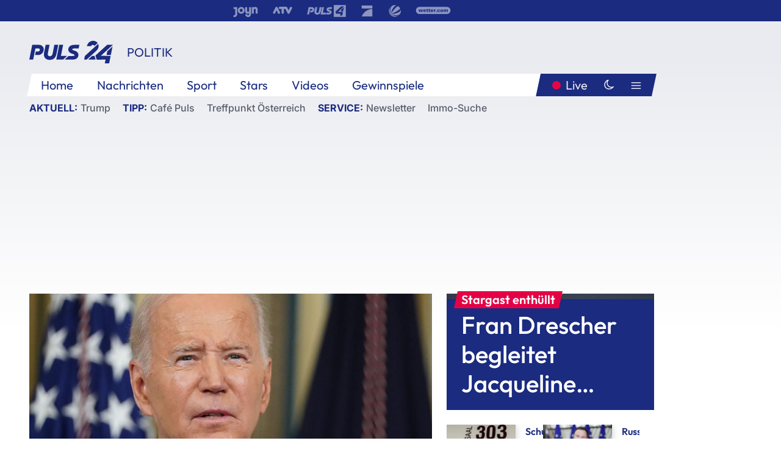

--- FILE ---
content_type: text/html; charset=utf-8
request_url: https://www.puls24.at/news/politik/g20-gipfel-joe-biden-trifft-sich-erstmals-mit-xi-jinping/280753
body_size: 25778
content:
<!DOCTYPE html><html lang="de"><head><meta charSet="utf-8"/><link href="/favicon.ico" rel="icon" type="image/x-icon"/><link href="/assets/apple-touch-icon-v2.png" rel="apple-touch-icon" sizes="180x180"/><link href="/assets/favicon-32x32-v2.png" rel="icon" sizes="32x32" type="image/png"/><link href="/assets/favicon-16x16-v2.png" rel="icon" sizes="16x16" type="image/png"/><link href="/assets/site.webmanifest" rel="manifest"/><link color="#1a2b80" href="/assets/safari-pinned-tab.svg" rel="mask-icon"/><meta content="#242468" media="(prefers-color-scheme: dark)" name="theme-color"/><meta content="PULS 24" name="apple-mobile-web-app-title"/><meta content="PULS 24" name="application-name"/><meta content="#1a2b80" name="msapplication-TileColor"/><meta content="/assets/browserconfig.xml" name="msapplication-config"/><meta content="initial-scale=1.0, width=device-width" name="viewport"/><title>G20-Gipfel: Joe Biden trifft sich erstmals mit Xi Jinping | PULS 24</title><link href="/rssfeed" rel="alternate" type="application/rss+xml"/><script type="application/ld+json">{"@context":"http://schema.org","@type":"NewsArticle","headline":"G20-Gipfel: Joe Biden trifft sich erstmals mit Xi Jinping","mainEntityOfPage":"https://www.puls24.at/news/politik/g20-gipfel-joe-biden-trifft-sich-erstmals-mit-xi-jinping/280753","datePublished":"2022-11-10T17:18:31+0100","dateModified":"2022-11-10T20:59:06+0100","description":"Im Rahmen des G20-Gipfels in Indonesien sollen die Staatschefs Joe Biden und Xi Jinping erstmals direkt zusammentreffen.","author":[{"@type":"Organization","name":"PULS 24","logo":{"@type":"ImageObject","height":80,"width":226,"url":"https://www.puls24.at/assets/p24_logo_2x.png","@context":"http://schema.org"},"url":"https://www.puls24.at","sameAs":["https://twitter.com/puls24news"]}],"publisher":{"@type":"Organization","name":"PULS 24","logo":{"@type":"ImageObject","height":80,"width":226,"url":"https://www.puls24.at/assets/p24_logo_2x.png","@context":"http://schema.org"},"url":"https://www.puls24.at","sameAs":["https://twitter.com/puls24news"]},"image":["https://image.puls24.at/images/facebook/3160894/20221109-AFPBILD4369-1-1.jpg"]}</script><link href="https://www.puls24.at/news/politik/g20-gipfel-joe-biden-trifft-sich-erstmals-mit-xi-jinping/280753" rel="canonical"/><meta content="index, follow, max-image-preview:large, max-snippet:-1, max-video-preview:-1" name="robots"/><meta content="Im Rahmen des G20-Gipfels in Indonesien sollen die Staatschefs Joe Biden und Xi Jinping erstmals direkt zusammentreffen." name="description"/><meta content="article" property="og:type"/><meta content="G20-Gipfel: Joe Biden trifft sich erstmals mit Xi Jinping" property="og:title"/><meta content="Im Rahmen des G20-Gipfels in Indonesien sollen die Staatschefs Joe Biden und Xi Jinping erstmals direkt zusammentreffen." property="og:description"/><meta content="https://www.puls24.at/news/politik/g20-gipfel-joe-biden-trifft-sich-erstmals-mit-xi-jinping/280753" property="og:url"/><meta content="798615617162991" property="fb:app_id"/><meta content="@puls24news" name="twitter:site"/><meta content="https://image.puls24.at/images/facebook/3160894/20221109-AFPBILD4369-1-1.jpg" property="og:image"/><meta content="1200" property="og:image:width"/><meta content="799" property="og:image:height"/><meta content="summary_large_image" name="twitter:card"/><link rel="preload" as="image" imageSrcSet="https://image.puls24.at/images/hera_dyn_227w_128h/3160894/20221109-AFPBILD4369-1-1.jpg 227w, https://image.puls24.at/images/hera_dyn_256w_144h/3160894/20221109-AFPBILD4369-1-1.jpg 256w, https://image.puls24.at/images/hera_dyn_351w_197h/3160894/20221109-AFPBILD4369-1-1.jpg 351w, https://image.puls24.at/images/hera_dyn_384w_216h/3160894/20221109-AFPBILD4369-1-1.jpg 384w, https://image.puls24.at/images/hera_dyn_536w_302h/3160894/20221109-AFPBILD4369-1-1.jpg 536w, https://image.puls24.at/images/hera_dyn_672w_378h/3160894/20221109-AFPBILD4369-1-1.jpg 672w, https://image.puls24.at/images/hera_dyn_768w_432h/3160894/20221109-AFPBILD4369-1-1.jpg 768w, https://image.puls24.at/images/hera_dyn_1072w_603h/3160894/20221109-AFPBILD4369-1-1.jpg 1072w, https://image.puls24.at/images/hera_dyn_1344w_756h/3160894/20221109-AFPBILD4369-1-1.jpg 1344w, https://image.puls24.at/images/hera_dyn_1344w_756h/3160894/20221109-AFPBILD4369-1-1.jpg 1344w" imageSizes="(min-width: 567px) calc(100vw - 24px - 208px), 100vw"/><link rel="preload" as="image" imageSrcSet="https://image.puls24.at/images/hera_dyn_16w_9h/11644353/85972305890845072_BLD_Online.jpg 16w, https://image.puls24.at/images/hera_dyn_32w_18h/11644353/85972305890845072_BLD_Online.jpg 32w, https://image.puls24.at/images/hera_dyn_48w_27h/11644353/85972305890845072_BLD_Online.jpg 48w, https://image.puls24.at/images/hera_dyn_64w_36h/11644353/85972305890845072_BLD_Online.jpg 64w, https://image.puls24.at/images/hera_dyn_96w_54h/11644353/85972305890845072_BLD_Online.jpg 96w, https://image.puls24.at/images/hera_dyn_128w_72h/11644353/85972305890845072_BLD_Online.jpg 128w, https://image.puls24.at/images/hera_dyn_227w_128h/11644353/85972305890845072_BLD_Online.jpg 227w, https://image.puls24.at/images/hera_dyn_256w_144h/11644353/85972305890845072_BLD_Online.jpg 256w, https://image.puls24.at/images/hera_dyn_351w_197h/11644353/85972305890845072_BLD_Online.jpg 351w, https://image.puls24.at/images/hera_dyn_384w_216h/11644353/85972305890845072_BLD_Online.jpg 384w, https://image.puls24.at/images/hera_dyn_536w_302h/11644353/85972305890845072_BLD_Online.jpg 536w, https://image.puls24.at/images/hera_dyn_672w_378h/11644353/85972305890845072_BLD_Online.jpg 672w, https://image.puls24.at/images/hera_dyn_768w_432h/11644353/85972305890845072_BLD_Online.jpg 768w, https://image.puls24.at/images/hera_dyn_1072w_603h/11644353/85972305890845072_BLD_Online.jpg 1072w, https://image.puls24.at/images/hera_dyn_1344w_756h/11644353/85972305890845072_BLD_Online.jpg 1344w, https://image.puls24.at/images/hera_dyn_1344w_756h/11644353/85972305890845072_BLD_Online.jpg 1344w" imageSizes="768px"/><meta name="next-head-count" content="31"/><link rel="preload" href="/_next/static/css/f0c4e0164570fb15.css" as="style"/><link rel="stylesheet" href="/_next/static/css/f0c4e0164570fb15.css" data-n-g=""/><link rel="preload" href="/_next/static/css/af2ae4b2ec99296d.css" as="style"/><link rel="stylesheet" href="/_next/static/css/af2ae4b2ec99296d.css" data-n-p=""/><link rel="preload" href="/_next/static/css/cf9aeb6363f9d52a.css" as="style"/><link rel="stylesheet" href="/_next/static/css/cf9aeb6363f9d52a.css"/><link rel="preload" href="/_next/static/css/a615e9fda0b92a85.css" as="style"/><link rel="stylesheet" href="/_next/static/css/a615e9fda0b92a85.css"/><noscript data-n-css=""></noscript><script defer="" nomodule="" src="/_next/static/chunks/polyfills-c67a75d1b6f99dc8.js"></script><script src="/assets/theme.js" defer="" data-nscript="beforeInteractive"></script><script defer="" src="/_next/static/chunks/3808.1e8c72ff6abb200d.js"></script><script defer="" src="/_next/static/chunks/759.bac67110431902ea.js"></script><script defer="" src="/_next/static/chunks/9483.407e6c61a1d3b5b8.js"></script><script defer="" src="/_next/static/chunks/4498.8566aa27f069a249.js"></script><script defer="" src="/_next/static/chunks/8512.5d5b426a31bd13ea.js"></script><script defer="" src="/_next/static/chunks/5460.42b9d03aa46e344f.js"></script><script defer="" src="/_next/static/chunks/6322.04297652ae421f13.js"></script><script defer="" src="/_next/static/chunks/2700.135492ced8522798.js"></script><script src="/_next/static/chunks/webpack-caca2d3448cb8e5c.js" defer=""></script><script src="/_next/static/chunks/framework-5036d8309b3aed64.js" defer=""></script><script src="/_next/static/chunks/main-61f7e8c67e7b7b78.js" defer=""></script><script src="/_next/static/chunks/pages/_app-3b0ac373400c0661.js" defer=""></script><script src="/_next/static/chunks/6975-83c291e5bf4c6400.js" defer=""></script><script src="/_next/static/chunks/pages/index-76ed569e26f1acb1.js" defer=""></script><script src="/_next/static/2aJYX8MsLXux0_DyplsRp/_buildManifest.js" defer=""></script><script src="/_next/static/2aJYX8MsLXux0_DyplsRp/_ssgManifest.js" defer=""></script></head><body><a class="skip-main" href="#main-content">Direkt zum Inhalt</a><div id="__next"><cmp-banner blurred="true" initiallyHidden="true" tabIndex="-1" role="alert" aria-live="polite"></cmp-banner><div class="styles_stickyPlayerWrapper__r_1Pl" data-active="false"><div class="styles_stickyPlayer__okfg0"><div id="video-frame-sticky"></div></div></div><div class="styles_superbar__EncXb"><div class="container"><div class="styles_wrapper__uuVhE"><a aria-label="Joyn" class="styles_link__IjOgD" href="https://www.joyn.at" rel="noopener noreferrer" target="_blank"><svg class="styles_logo__aAK3c"><title>Joyn</title><use xlink:href="/assets/icons/sprite.svg?v=78d7ae21d4b65b38dc73e1b13cba335105e3f698#logo-joyn"></use></svg></a><a aria-label="ATV" class="styles_link__IjOgD" href="https://www.atv.at" rel="noopener noreferrer" target="_blank"><svg class="styles_logo__aAK3c"><title>ATV</title><use xlink:href="/assets/icons/sprite.svg?v=78d7ae21d4b65b38dc73e1b13cba335105e3f698#logo-atv"></use></svg></a><a aria-label="Puls 4" class="styles_link__IjOgD" href="https://www.puls4.com" rel="noopener noreferrer" target="_blank"><svg class="styles_logo__aAK3c"><title>Puls 4</title><use xlink:href="/assets/icons/sprite.svg?v=78d7ae21d4b65b38dc73e1b13cba335105e3f698#logo-puls4"></use></svg></a><a aria-label="ProSieben" class="styles_link__IjOgD" href="https://www.prosieben.at" rel="noopener noreferrer" target="_blank"><svg class="styles_logo__aAK3c"><title>ProSieben</title><use xlink:href="/assets/icons/sprite.svg?v=78d7ae21d4b65b38dc73e1b13cba335105e3f698#logo-prosieben"></use></svg></a><a aria-label="SAT.1" class="styles_link__IjOgD" href="https://www.sat1.at/" rel="noopener noreferrer" target="_blank"><svg class="styles_logo__aAK3c"><title>SAT.1</title><use xlink:href="/assets/icons/sprite.svg?v=78d7ae21d4b65b38dc73e1b13cba335105e3f698#logo-sat1-ball"></use></svg></a><a aria-label="wetter.com" class="styles_link__IjOgD" href="https://www.wetter.com" rel="noopener noreferrer" target="_blank"><svg class="styles_logo__aAK3c"><title>wetter.com</title><use xlink:href="/assets/icons/sprite.svg?v=78d7ae21d4b65b38dc73e1b13cba335105e3f698#logo-wettercom"></use></svg></a></div></div></div><nav class="styles_navigation__yknRO"><div aria-hidden="false"><div class="styles_navbar__ZdIwr"><button aria-label="Puls24.at Live" class="styles_live__l7YbK" type="button">PULS 24 Live</button><button aria-expanded="false" aria-label="Hauptmenü" class="styles_menu__X4obk" type="button"><svg><title>Menu</title><use xlink:href="/assets/icons/sprite.svg?v=78d7ae21d4b65b38dc73e1b13cba335105e3f698#menu"></use></svg></button></div><div class="styles_header__hKahj"><div class="styles_banner__SNvGE container"><a class="styles_logo__sONaQ" href="/"><svg><title>puls24.at</title><use xlink:href="/assets/icons/sprite.svg?v=78d7ae21d4b65b38dc73e1b13cba335105e3f698#logo"></use></svg></a><span class="styles_category__ckXwd">Politik</span><button aria-label="Dunkler Modus" aria-pressed="false" class="styles_themeToggle__SjQjU styles_isToggle__KxFmS styles_themeMobile__B0y71" type="button"><svg aria-hidden="true" class="styles_themeLight__yCsZK"><use xlink:href="/assets/icons/sprite.svg?v=78d7ae21d4b65b38dc73e1b13cba335105e3f698#sun"></use></svg><svg aria-hidden="true" class="styles_themeDark__aCE8K"><use xlink:href="/assets/icons/sprite.svg?v=78d7ae21d4b65b38dc73e1b13cba335105e3f698#moon"></use></svg></button></div><div class="styles_linksWrapper__zjmXn"><div class="styles_linksContainer__TLzTF  container"><ul class="styles_links__rOaF9"><li><a class="styles_link__847Jt" lang="en-us" href="https://www.puls24.at/">Home</a></li><li><a class="styles_link__847Jt" href="/news">Nachrichten</a></li><li><a class="styles_link__847Jt" href="/sport">Sport</a></li><li><a class="styles_link__847Jt" href="/entertainment">Stars</a></li><li><a class="styles_link__847Jt" href="https://www.puls24.at/videos">Videos</a></li><li><a class="styles_link__847Jt" href="https://www.puls24.at/gewinnarena">Gewinnspiele</a></li></ul><div class="styles_linksDesktop__aPpdV"><a aria-label="Puls24.at Live" class="styles_liveDesktop__nRj89" type="button" href="/live">Live</a><button aria-label="Dunkler Modus" aria-pressed="false" class="styles_themeToggle__SjQjU styles_isButton__Ft5wC styles_themeDesktop__MISTh" type="button"><svg aria-hidden="true" class="styles_themeDark__aCE8K"><use xlink:href="/assets/icons/sprite.svg?v=78d7ae21d4b65b38dc73e1b13cba335105e3f698#moon"></use></svg></button><button aria-expanded="false" aria-label="Hauptmenü" class="styles_menuDesktop__yW8r4" type="button"><svg><title>Menu</title><use xlink:href="/assets/icons/sprite.svg?v=78d7ae21d4b65b38dc73e1b13cba335105e3f698#menu"></use></svg></button></div></div></div><ul class="styles_lines__AWsDT container"><li><span class="styles_lineTopic__CPLip">Aktuell</span><a class="styles_lineAnchor__i7Ma7" href="https://www.puls24.at/donald-trump">Trump</a></li><li><span class="styles_lineTopic__CPLip">Tipp</span><a class="styles_lineAnchor__i7Ma7" href="https://www.puls24.at/cafe-puls">Café Puls</a><a class="styles_lineAnchor__i7Ma7" href="https://www.puls24.at/treffpunkt-oesterreich">Treffpunkt Österreich</a></li><li><span class="styles_lineTopic__CPLip">Service</span><a class="styles_lineAnchor__i7Ma7" href="https://www.puls24.at/newsletter">Newsletter</a><a class="styles_lineAnchor__i7Ma7" href="https://immo.puls24.at/de/immobilien-suche">Immo-Suche</a></li></ul></div></div></nav><div aria-hidden="false"><div class="fullbanner-wrapper layout-media"><div class="container"><div class="row"><div class="col-12"></div></div></div></div><main class="main layout-media" id="main-content"><div class="container main-content"><section class="section row"><div class="region region-index-0 col-12 col-lg-8"><article class="article" data-io-article-url="https://www.puls24.at/news/politik/g20-gipfel-joe-biden-trifft-sich-erstmals-mit-xi-jinping/280753"><figure class="lead"><div class="ImageComponent_imageComponentWrapper__HYz6h imageComponentWrapper"><div class="ImageComponent_imageAreaWrapper__WOMHS"><a href="https://image.puls24.at/images/hera_dyn_1344w_756h/3160894/20221109-AFPBILD4369-1-1.jpg" rel="noopener noreferrer" target="_blank"><span style="box-sizing:border-box;display:block;overflow:hidden;width:initial;height:initial;background:none;opacity:1;border:0;margin:0;padding:0;position:relative"><span style="box-sizing:border-box;display:block;width:initial;height:initial;background:none;opacity:1;border:0;margin:0;padding:0;padding-top:56.25%"></span><img alt="" fetchpriority="high" sizes="(min-width: 567px) calc(100vw - 24px - 208px), 100vw" srcSet="https://image.puls24.at/images/hera_dyn_227w_128h/3160894/20221109-AFPBILD4369-1-1.jpg 227w, https://image.puls24.at/images/hera_dyn_256w_144h/3160894/20221109-AFPBILD4369-1-1.jpg 256w, https://image.puls24.at/images/hera_dyn_351w_197h/3160894/20221109-AFPBILD4369-1-1.jpg 351w, https://image.puls24.at/images/hera_dyn_384w_216h/3160894/20221109-AFPBILD4369-1-1.jpg 384w, https://image.puls24.at/images/hera_dyn_536w_302h/3160894/20221109-AFPBILD4369-1-1.jpg 536w, https://image.puls24.at/images/hera_dyn_672w_378h/3160894/20221109-AFPBILD4369-1-1.jpg 672w, https://image.puls24.at/images/hera_dyn_768w_432h/3160894/20221109-AFPBILD4369-1-1.jpg 768w, https://image.puls24.at/images/hera_dyn_1072w_603h/3160894/20221109-AFPBILD4369-1-1.jpg 1072w, https://image.puls24.at/images/hera_dyn_1344w_756h/3160894/20221109-AFPBILD4369-1-1.jpg 1344w, https://image.puls24.at/images/hera_dyn_1344w_756h/3160894/20221109-AFPBILD4369-1-1.jpg 1344w" src="https://image.puls24.at/images/hera_dyn_1344w_756h/3160894/20221109-AFPBILD4369-1-1.jpg" decoding="async" data-nimg="responsive" style="position:absolute;top:0;left:0;bottom:0;right:0;box-sizing:border-box;padding:0;border:none;margin:auto;display:block;width:0;height:0;min-width:100%;max-width:100%;min-height:100%;max-height:100%"/></span></a><span class="ImageComponent_imageCredits__xg8VO">AFP</span></div></div></figure><div class="article-background"><header class="gray-overlay"><div class="breadcrumb-navigation"><div class="breadcrumb-navigation__widget"><a class="category" href="/politik">Politik</a><button aria-label="Abonnieren" class="cleverpush-topic-button" data-button-text="Abonnieren" data-button-text-subscribed=" " data-topic="f6bPQKFx57bqDPjEE" type="button"></button></div></div><h1>G20-Gipfel: Joe Biden trifft sich erstmals mit Xi Jinping</h1><span class="breadcrumb">10. Nov. 2022 · Lesedauer 3 min</span></header><div class="content"><p class="teaser-text">Im Rahmen des G20-Gipfels in Indonesien sollen die Staatschefs Joe Biden und Xi Jinping erstmals direkt zusammentreffen.</p><section class="paragraph text-paragraph"><p>Die Präsidenten der beiden mächtigsten Staaten der Welt, Joe Biden und Xi Jinping, sollen sich beim G20-Gipfel am Montag erstmals zu direkten Gesprächen treffen. Es ist das erste Treffen von Xi und Biden als Präsidenten.</p>

<p>Gespräche zwischen den beiden in ihrer Position gab es bereits in den letzten fünf Jahren, jedoch nur virtuell.</p>

<h2>"Rote Linien" bereden</h2>

<p>Biden äußerte sich bereits am Mittwoch zu einem möglichen Treffen zwischen Xi und ihm:&nbsp;"Es gibt vieles, was wir besprechen müssen." Er wolle "rote Linien" im Umgang miteinander bereden. Es gehe darum, zu verstehen, was Xi für die entscheidenden nationalen Interessen Chinas halte und inwieweit das mit den Interessen der USA in Konflikt stehe. Biden kündigte an, in einem solchen Gespräch auch über Taiwan sprechen zu wollen. Die Haltung der USA zu Taiwan habe sich nicht verändert, betonte&nbsp;er.</p></section><div class="paragraph teaser-paragraph"><div class="styles_container__9kstQ"><a class="styles_anchor__qzEk6" href="/news/politik/taiwan-konflikt-g7-fordern-china-zur-friedlicher-loesung-auf/280199"><div class="styles_illustration__t_Vk4"><span style="box-sizing:border-box;display:block;overflow:hidden;width:initial;height:initial;background:none;opacity:1;border:0;margin:0;padding:0;position:relative"><span style="box-sizing:border-box;display:block;width:initial;height:initial;background:none;opacity:1;border:0;margin:0;padding:0;padding-top:56.25%"></span><img alt="" aria-hidden="false" src="[data-uri]" decoding="async" data-nimg="responsive" class="" style="position:absolute;top:0;left:0;bottom:0;right:0;box-sizing:border-box;padding:0;border:none;margin:auto;display:block;width:0;height:0;min-width:100%;max-width:100%;min-height:100%;max-height:100%;object-fit:cover"/><noscript><img alt="" aria-hidden="false" sizes="128px" srcSet="https://image.puls24.at/images/hera_dyn_16w_9h/3142182/20221104-AFPBILD3456-1-1.jpg 16w, https://image.puls24.at/images/hera_dyn_32w_18h/3142182/20221104-AFPBILD3456-1-1.jpg 32w, https://image.puls24.at/images/hera_dyn_48w_27h/3142182/20221104-AFPBILD3456-1-1.jpg 48w, https://image.puls24.at/images/hera_dyn_64w_36h/3142182/20221104-AFPBILD3456-1-1.jpg 64w, https://image.puls24.at/images/hera_dyn_96w_54h/3142182/20221104-AFPBILD3456-1-1.jpg 96w, https://image.puls24.at/images/hera_dyn_128w_72h/3142182/20221104-AFPBILD3456-1-1.jpg 128w, https://image.puls24.at/images/hera_dyn_227w_128h/3142182/20221104-AFPBILD3456-1-1.jpg 227w, https://image.puls24.at/images/hera_dyn_256w_144h/3142182/20221104-AFPBILD3456-1-1.jpg 256w, https://image.puls24.at/images/hera_dyn_351w_197h/3142182/20221104-AFPBILD3456-1-1.jpg 351w, https://image.puls24.at/images/hera_dyn_384w_216h/3142182/20221104-AFPBILD3456-1-1.jpg 384w, https://image.puls24.at/images/hera_dyn_536w_302h/3142182/20221104-AFPBILD3456-1-1.jpg 536w, https://image.puls24.at/images/hera_dyn_672w_378h/3142182/20221104-AFPBILD3456-1-1.jpg 672w, https://image.puls24.at/images/hera_dyn_768w_432h/3142182/20221104-AFPBILD3456-1-1.jpg 768w, https://image.puls24.at/images/hera_dyn_1072w_603h/3142182/20221104-AFPBILD3456-1-1.jpg 1072w, https://image.puls24.at/images/hera_dyn_1344w_756h/3142182/20221104-AFPBILD3456-1-1.jpg 1344w, https://image.puls24.at/images/hera_dyn_1344w_756h/3142182/20221104-AFPBILD3456-1-1.jpg 1344w" src="https://image.puls24.at/images/hera_dyn_1344w_756h/3142182/20221104-AFPBILD3456-1-1.jpg" decoding="async" data-nimg="responsive" style="position:absolute;top:0;left:0;bottom:0;right:0;box-sizing:border-box;padding:0;border:none;margin:auto;display:block;width:0;height:0;min-width:100%;max-width:100%;min-height:100%;max-height:100%;object-fit:cover" class="" loading="lazy"/></noscript></span></div><div><h3 class="styles_title__UsSuR">Taiwan-Konflikt: G7 fordern China zur friedlicher Lösung auf</h3><div class="styles_meta__bAkBN">04. Nov. 2022</div></div></a></div></div><section class="paragraph text-paragraph"><h2>Ukraine-Krieg als Thema</h2>

<p>Thema des Treffens dürfte auch die Haltung Chinas gegen Russland sein.&nbsp;Biden werde mit Chinas Präsident Xi ehrlich und direkt darüber sprechen, wie die US-Regierung die Situation in der Ukraine mit Blick auf Russlands Angriffskrieg sehe, kündigte eine US-Regierungsvertreterin an. Putin hatte lange offengelassen, ob er an dem G-20-Gipfel in Indonesien teilnehmen würde. Am Mittwoch hatte der Kreml schließlich mitgeteilt, dass der russische Präsident nicht anreisen wird. Russland wird dort nun von Außenminister Sergej Lawrow&nbsp;vertreten.</p>

<h2>China&nbsp;größte geopolitische Herausforderung</h2>

<p>Die Beziehungen zwischen den USA und China sind angespannt. Es gibt diverse Konfliktpunkte. Bidens Regierung sieht China als größte geopolitische Herausforderung und Konkurrenz. In der neuen US-Strategie zur nationalen Sicherheit, die Mitte Oktober veröffentlicht worden war, hieß es, Peking wolle seine Einflusssphäre im indopazifischen Raum erweitern und die führende Macht der Welt werden.</p>

<p>"Die Volksrepublik China ist der einzige Konkurrent, der nicht nur die Absicht hat, die internationale Ordnung umzugestalten, sondern auch über die wirtschaftliche, diplomatische, militärische und technologische Macht verfügt, dies zu tun."</p></section><div class="paragraph teaser-paragraph"><div class="styles_container__9kstQ"><a class="styles_anchor__qzEk6" href="/news/politik/china-xi-jinping-kuendigt-aufruestung-an/280493"><div class="styles_illustration__t_Vk4"><span style="box-sizing:border-box;display:block;overflow:hidden;width:initial;height:initial;background:none;opacity:1;border:0;margin:0;padding:0;position:relative"><span style="box-sizing:border-box;display:block;width:initial;height:initial;background:none;opacity:1;border:0;margin:0;padding:0;padding-top:56.25%"></span><img alt="" aria-hidden="false" src="[data-uri]" decoding="async" data-nimg="responsive" class="" style="position:absolute;top:0;left:0;bottom:0;right:0;box-sizing:border-box;padding:0;border:none;margin:auto;display:block;width:0;height:0;min-width:100%;max-width:100%;min-height:100%;max-height:100%;object-fit:cover"/><noscript><img alt="" aria-hidden="false" sizes="128px" srcSet="https://image.puls24.at/images/hera_dyn_16w_9h/3097597/20221023-AFPBILD2596-1-1.jpg 16w, https://image.puls24.at/images/hera_dyn_32w_18h/3097597/20221023-AFPBILD2596-1-1.jpg 32w, https://image.puls24.at/images/hera_dyn_48w_27h/3097597/20221023-AFPBILD2596-1-1.jpg 48w, https://image.puls24.at/images/hera_dyn_64w_36h/3097597/20221023-AFPBILD2596-1-1.jpg 64w, https://image.puls24.at/images/hera_dyn_96w_54h/3097597/20221023-AFPBILD2596-1-1.jpg 96w, https://image.puls24.at/images/hera_dyn_128w_72h/3097597/20221023-AFPBILD2596-1-1.jpg 128w, https://image.puls24.at/images/hera_dyn_227w_128h/3097597/20221023-AFPBILD2596-1-1.jpg 227w, https://image.puls24.at/images/hera_dyn_256w_144h/3097597/20221023-AFPBILD2596-1-1.jpg 256w, https://image.puls24.at/images/hera_dyn_351w_197h/3097597/20221023-AFPBILD2596-1-1.jpg 351w, https://image.puls24.at/images/hera_dyn_384w_216h/3097597/20221023-AFPBILD2596-1-1.jpg 384w, https://image.puls24.at/images/hera_dyn_536w_302h/3097597/20221023-AFPBILD2596-1-1.jpg 536w, https://image.puls24.at/images/hera_dyn_672w_378h/3097597/20221023-AFPBILD2596-1-1.jpg 672w, https://image.puls24.at/images/hera_dyn_768w_432h/3097597/20221023-AFPBILD2596-1-1.jpg 768w, https://image.puls24.at/images/hera_dyn_1072w_603h/3097597/20221023-AFPBILD2596-1-1.jpg 1072w, https://image.puls24.at/images/hera_dyn_1344w_756h/3097597/20221023-AFPBILD2596-1-1.jpg 1344w, https://image.puls24.at/images/hera_dyn_1344w_756h/3097597/20221023-AFPBILD2596-1-1.jpg 1344w" src="https://image.puls24.at/images/hera_dyn_1344w_756h/3097597/20221023-AFPBILD2596-1-1.jpg" decoding="async" data-nimg="responsive" style="position:absolute;top:0;left:0;bottom:0;right:0;box-sizing:border-box;padding:0;border:none;margin:auto;display:block;width:0;height:0;min-width:100%;max-width:100%;min-height:100%;max-height:100%;object-fit:cover" class="" loading="lazy"/></noscript></span></div><div><h3 class="styles_title__UsSuR">China: Xi Jinping kündigt Aufrüstung an</h3><div class="styles_meta__bAkBN">08. Nov. 2022</div></div></a></div></div><section class="paragraph text-paragraph"><p>Biden will im Rahmen des G20-Gipfels großer Wirtschaftsmächte auch die neuen Regierungschefs von Italien und Großbritannien treffen. Man gehe davon aus, dass Biden die Möglichkeit zu bilateralen Gesprächen mit der italienischen Ministerpräsidentin Giorgia Meloni und dem britischen Premierminister Rishi Sunak haben werde, kündigte Bidens Nationaler Sicherheitsberater Jake Sullivan am Donnerstag im Weißen Haus an. Beide haben erst vor kurzem ihr jeweiliges Amt übernommen. Auch andere Treffen mit Staats- und Regierungschefs am Rande des Gipfels seien möglich, sagte Sullivan.</p></section></div><div class="summary"><h5>Zusammenfassung</h5><ul><li>Die Präsidenten der beiden mächtigsten Staaten der Welt, Joe Biden und Xi Jinping, sollen sich beim G20-Gipfel erstmals zu direkten Gesprächen treffen.</li><li>Biden äußerte sich bereits am Mittwoch zu einem möglichen Treffen zwischen Xi und ihm: &quot;Es gibt vieles, was wir besprechen müssen.&quot;</li></ul></div><footer class="article-footer"><div class="article-origin"><span class="title">Quelle: </span><span class="sources">Agenturen / Redaktion / hos / msp</span></div><div class="share-buttons-bottom"><div aria-label="Artikel teilen" class="social-button-group" role="group"><a aria-label="Share on facebook" data-social-provider="facebook" href="https://www.facebook.com/sharer/sharer.php?u=https://www.puls24.at/news/politik/g20-gipfel-joe-biden-trifft-sich-erstmals-mit-xi-jinping/280753" rel="noopener noreferrer" target="_blank"><svg class="social-icon"><title>facebook</title><use xlink:href="/assets/icons/sprite.svg?v=78d7ae21d4b65b38dc73e1b13cba335105e3f698#facebook"></use></svg> <!-- -->teilen</a><a aria-label="Share on linkedin" data-social-provider="linkedin" href="https://www.linkedin.com/shareArticle?mini=true&amp;url=https://www.puls24.at/news/politik/g20-gipfel-joe-biden-trifft-sich-erstmals-mit-xi-jinping/280753" rel="noopener noreferrer" target="_blank"><svg class="social-icon"><title>linkedin</title><use xlink:href="/assets/icons/sprite.svg?v=78d7ae21d4b65b38dc73e1b13cba335105e3f698#linkedin"></use></svg> <!-- -->teilen</a><a aria-label="Share on twitter" data-social-provider="twitter" href="https://twitter.com/intent/tweet?via=puls24news&amp;text=https://www.puls24.at/news/politik/g20-gipfel-joe-biden-trifft-sich-erstmals-mit-xi-jinping/280753" rel="noopener noreferrer" target="_blank"><svg class="social-icon"><title>twitter</title><use xlink:href="/assets/icons/sprite.svg?v=78d7ae21d4b65b38dc73e1b13cba335105e3f698#twitter"></use></svg> <!-- -->teilen</a><a aria-label="Share on bluesky" data-social-provider="bluesky" href="https://bsky.app/intent/compose?text=https://www.puls24.at/news/politik/g20-gipfel-joe-biden-trifft-sich-erstmals-mit-xi-jinping/280753" rel="noopener noreferrer" target="_blank"><svg class="social-icon"><title>bluesky</title><use xlink:href="/assets/icons/sprite.svg?v=78d7ae21d4b65b38dc73e1b13cba335105e3f698#bluesky"></use></svg> <!-- -->teilen</a><a aria-label="Teilen" class="" href="#" role="button"><svg class="social-icon"><title>share</title><use xlink:href="/assets/icons/sprite.svg?v=78d7ae21d4b65b38dc73e1b13cba335105e3f698#share"></use></svg> <!-- -->Link kopieren</a></div></div></footer></div></article></div><aside class="region region-index-1 col-12 col-lg-4"><div class="single-teaser" data-vr-zone="SingleTeaser 17cb047a-d748-4ad3-9cbb-39395ecce7b8"><div class="styles_container__K0n3U"><a class="styles_anchor__db3EL" data-vr-contentbox="SingleTeaser #1" data-vr-contentbox-url="/news/chronik/fran-drescher-begleitet-jacqueline-lugner-auf-opernball/464115" href="/news/chronik/fran-drescher-begleitet-jacqueline-lugner-auf-opernball/464115"><div class="styles_illustration___YjRc"><span style="box-sizing:border-box;display:block;overflow:hidden;width:initial;height:initial;background:none;opacity:1;border:0;margin:0;padding:0;position:relative"><span style="box-sizing:border-box;display:block;width:initial;height:initial;background:none;opacity:1;border:0;margin:0;padding:0;padding-top:56.25%"></span><img alt="" aria-hidden="false" fetchpriority="high" sizes="768px" srcSet="https://image.puls24.at/images/hera_dyn_16w_9h/11644353/85972305890845072_BLD_Online.jpg 16w, https://image.puls24.at/images/hera_dyn_32w_18h/11644353/85972305890845072_BLD_Online.jpg 32w, https://image.puls24.at/images/hera_dyn_48w_27h/11644353/85972305890845072_BLD_Online.jpg 48w, https://image.puls24.at/images/hera_dyn_64w_36h/11644353/85972305890845072_BLD_Online.jpg 64w, https://image.puls24.at/images/hera_dyn_96w_54h/11644353/85972305890845072_BLD_Online.jpg 96w, https://image.puls24.at/images/hera_dyn_128w_72h/11644353/85972305890845072_BLD_Online.jpg 128w, https://image.puls24.at/images/hera_dyn_227w_128h/11644353/85972305890845072_BLD_Online.jpg 227w, https://image.puls24.at/images/hera_dyn_256w_144h/11644353/85972305890845072_BLD_Online.jpg 256w, https://image.puls24.at/images/hera_dyn_351w_197h/11644353/85972305890845072_BLD_Online.jpg 351w, https://image.puls24.at/images/hera_dyn_384w_216h/11644353/85972305890845072_BLD_Online.jpg 384w, https://image.puls24.at/images/hera_dyn_536w_302h/11644353/85972305890845072_BLD_Online.jpg 536w, https://image.puls24.at/images/hera_dyn_672w_378h/11644353/85972305890845072_BLD_Online.jpg 672w, https://image.puls24.at/images/hera_dyn_768w_432h/11644353/85972305890845072_BLD_Online.jpg 768w, https://image.puls24.at/images/hera_dyn_1072w_603h/11644353/85972305890845072_BLD_Online.jpg 1072w, https://image.puls24.at/images/hera_dyn_1344w_756h/11644353/85972305890845072_BLD_Online.jpg 1344w, https://image.puls24.at/images/hera_dyn_1344w_756h/11644353/85972305890845072_BLD_Online.jpg 1344w" src="https://image.puls24.at/images/hera_dyn_1344w_756h/11644353/85972305890845072_BLD_Online.jpg" decoding="async" data-nimg="responsive" class="" style="position:absolute;top:0;left:0;bottom:0;right:0;box-sizing:border-box;padding:0;border:none;margin:auto;display:block;width:0;height:0;min-width:100%;max-width:100%;min-height:100%;max-height:100%;object-fit:cover"/></span></div><div class="styles_content__xPvAI"><p class="styles_pretitle__0MB79"><span>Stargast enthüllt</span></p><h3 class="styles_title__Fmqs6" data-vr-headline="">Fran Drescher begleitet Jacqueline Lugner auf Opernball</h3></div></a></div></div></aside></section><section class="section row"><div class="region region-index-0 col-12 col-lg-12"></div></section><section class="section row"><div class="region region-index-0 col-12 col-lg-12"><div class="styles_container__ltxko"><h3 class="component-title col-sm-12"><a class="teaser-anchor" href="/">PULS 24 Archiv</a></h3><ul class="styles_items__4eNH5"><li><div class="styles_item__SLCqq"><svg><use xlink:href="/assets/icons/sprite.svg?v=78d7ae21d4b65b38dc73e1b13cba335105e3f698#arrow-right-red"></use></svg><a class="styles_link__2NGnz" href="/news/entertainment/regisseur-wenders-maenner-haben-keine-tolle-arbeitsmoral/316399">Regisseur Wenders: Männer haben keine tolle Arbeitsmoral</a></div></li><li><div class="styles_item__SLCqq"><svg><use xlink:href="/assets/icons/sprite.svg?v=78d7ae21d4b65b38dc73e1b13cba335105e3f698#arrow-right-red"></use></svg><a class="styles_link__2NGnz" href="/news/sport/nach-mudryk-transfer-schachtar-spendet-25-millionen-euro/286254">Nach Mudryk-Transfer: Schachtar spendet 25 Millionen Euro</a></div></li><li><div class="styles_item__SLCqq"><svg><use xlink:href="/assets/icons/sprite.svg?v=78d7ae21d4b65b38dc73e1b13cba335105e3f698#arrow-right-red"></use></svg><a class="styles_link__2NGnz" href="/news/politik/schauprozess-tuerkischer-kulturfoerderer-osman-kavala-zu-lebenslanger-haft-verurteilt/262970">&quot;Schauprozess&quot;: Türkischer Kulturförderer Kavala zu lebenslanger Haft verurteilt</a></div></li><li><div class="styles_item__SLCqq"><svg><use xlink:href="/assets/icons/sprite.svg?v=78d7ae21d4b65b38dc73e1b13cba335105e3f698#arrow-right-red"></use></svg><a class="styles_link__2NGnz" href="/video/das-puls-24-buergerforum/corona-buergerforum-laut-anschober-wird-es-in-spitaelern-naechste-woche-eng/v17wvlz7npy54">Corona-Bürgerforum: Laut Anschober wird es in Spitälern nächste Woche &quot;eng&quot;</a></div></li><li><div class="styles_item__SLCqq"><svg><use xlink:href="/assets/icons/sprite.svg?v=78d7ae21d4b65b38dc73e1b13cba335105e3f698#arrow-right-red"></use></svg><a class="styles_link__2NGnz" href="/video/cafe-puls/neujahrsvorsaetze-endlich-einhalten/v-cgsln4d5gdz5">Neujahrsvorsätze endlich einhalten</a></div></li></ul></div></div></section><div class="sticky-sky-wrapper"></div></div></main><footer class="footer menu-expanded"><div class="container"><div class="row"><div class="col-lg-12"><div class="row"><div class="col-lg-3 logo-group"><a href="/"><svg class="logo"><title>Home</title><use xlink:href="/assets/icons/sprite.svg?v=78d7ae21d4b65b38dc73e1b13cba335105e3f698#logo"></use></svg></a><span class="copyright">2026<!-- --> © PULS 4 TV GmbH &amp; Co KG</span><div class="funding">Diese Website wird unterstützt durch Mittel aus den kulturellen Einrichtungen der Verwertungsgesellschaft Rundfunk.</div><span class="links"><a href="/datenschutz">Datenschutz</a>, <a href="/anb">ANB</a>, <a href="/impressum">Impressum</a></span><div aria-label="Soziale Medien Links" class="social-button-group" role="group"><a aria-label="Share on twitter" data-social-provider="twitter" href="https://twitter.com/puls24news" rel="noopener noreferrer" target="_blank"><svg class="social-icon"><title>twitter</title><use xlink:href="/assets/icons/sprite.svg?v=78d7ae21d4b65b38dc73e1b13cba335105e3f698#twitter"></use></svg> </a><a aria-label="Share on instagram" data-social-provider="instagram" href="https://www.instagram.com/puls24news/" rel="noopener noreferrer" target="_blank"><svg class="social-icon"><title>instagram</title><use xlink:href="/assets/icons/sprite.svg?v=78d7ae21d4b65b38dc73e1b13cba335105e3f698#instagram"></use></svg> </a><a aria-label="Share on facebook" data-social-provider="facebook" href="https://www.facebook.com/puls24news" rel="noopener noreferrer" target="_blank"><svg class="social-icon"><title>facebook</title><use xlink:href="/assets/icons/sprite.svg?v=78d7ae21d4b65b38dc73e1b13cba335105e3f698#facebook"></use></svg> </a><a aria-label="Share on tiktok" data-social-provider="tiktok" href="https://www.tiktok.com/@puls24news" rel="noopener noreferrer" target="_blank"><svg class="social-icon"><title>tiktok</title><use xlink:href="/assets/icons/sprite.svg?v=78d7ae21d4b65b38dc73e1b13cba335105e3f698#tiktok"></use></svg> </a><a aria-label="Share on bluesky" data-social-provider="bluesky" href="https://bsky.app/profile/puls24.at" rel="noopener noreferrer" target="_blank"><svg class="social-icon"><title>bluesky</title><use xlink:href="/assets/icons/sprite.svg?v=78d7ae21d4b65b38dc73e1b13cba335105e3f698#bluesky"></use></svg> </a></div></div><div class="col-lg-7 ml-lg-5"><nav class="navigation"><ul><li><h4>Service</h4><ul><li><a class="" title="ANB" href="/anb">ANB</a></li><li><a class="" title="App" href="/app">App</a></li><li><a class="" href="https://www.prosiebensat1.com/investor-relations/corporate-governance/compliance" rel="noopener" target="_blank" title="Compliance">Compliance</a></li><li><a class="" title="Cookie Hinweise" href="/cookies">Cookie Hinweise</a></li><li><a class="" title="Datenschutz" href="/datenschutz">Datenschutz</a></li><li><a class="" href="https://www.puls24.at/datenschutzhinweise-social-media" rel="noopener" target="_blank" title="Datenschutz Social Media">Datenschutz Social Media</a></li><li><a class="" href="https://www.puls24.at/service/barrierefreie-inhalte-aktionsplan/255811" rel="noopener" target="_blank" title="Aktionsplan barrierefreie Inhalte">Aktionsplan barrierefreie Inhalte</a></li><li><a class="" href="https://static.puls24.at/download/Barrierefreiheit_Jahresbericht_PULS%2024_2023.pdf" rel="noopener" target="_blank" title="Barrierefreiheit – Jahresbericht 2023">Barrierefreiheit – Jahresbericht 2023</a></li><li><a class="" href="https://www.puls24.at/service/jugendschutz/255134" rel="noopener" target="_blank" title="Jugendschutz">Jugendschutz</a></li><li><a class="" title="Impressum" href="/impressum">Impressum</a></li><li><a class="" title="Kontakt" href="/kontakt">Kontakt</a></li><li><a class="" title="Newsletter" href="/newsletter">Newsletter</a></li><li><a class="" title="Push-Mitteilungen" href="/service/push-mitteilungen">Push-Mitteilungen</a></li><li><a class="" title="Senderempfang" href="/senderempfang">Senderempfang</a></li><li><a class="" title="Teilnahmebedingungen" href="/teilnahmebedingungen">Teilnahmebedingungen</a></li></ul></li><li><h4>PULS 24</h4><ul><li><a class="" title="Live" href="/live">Live</a></li><li><a class="" title="News" href="/news">News</a></li><li><a class="" title="Clips" href="/clips">Clips</a></li><li><a class="" title="Talks" href="/talks">Talks</a></li><li><a class="" title="Ganze Folgen" href="/ganze-folgen">Ganze Folgen</a></li><li><a class="" title="Podcasts" href="/podcast">Podcasts</a></li><li><a class="" href="https://immo.puls24.at/de/immobilien-suche" rel="noopener" target="_blank" title="Immobiliensuche">Immobiliensuche</a></li></ul></li><li><h4>Netzwerk</h4><ul><li><a class="" href="https://www.puls4.com/" rel="noopener" target="_blank" title="PULS 4">PULS 4</a></li><li><a class="" href="https://www.atv.at/" rel="noopener" target="_blank" title="ATV">ATV</a></li><li><a class="" href="https://www.joyn.at/" rel="noopener" target="_blank" title="Joyn">Joyn</a></li><li><a class="" href="https://www.prosieben.at/" rel="noopener" target="_blank" title="ProSieben Austria">ProSieben Austria</a></li><li><a class="" href="https://www.kabeleins.at/" rel="noopener" target="_blank" title="kabel eins Austria">kabel eins Austria</a></li><li><a class="" href="https://www.sat1.at/" rel="noopener" target="_blank" title="SAT.1 Österreich">SAT.1 Österreich</a></li><li><a class="" href="https://www.sixx.at/" rel="noopener" target="_blank" title="sixx Austria">sixx Austria</a></li><li><a class="" href="https://www.prosiebenmaxx.at/" rel="noopener" target="_blank" title="ProSieben MAXX Austria">ProSieben MAXX Austria</a></li><li><a class="" href="https://www.kabeleinsdoku.at/" rel="noopener" target="_blank" title="kabel eins Doku Austria">kabel eins Doku Austria</a></li><li><a class="" href="https://www.sat1gold.at/" rel="noopener" target="_blank" title="SAT.1 GOLD Österreich">SAT.1 GOLD Österreich</a></li><li><a class="" href="https://4gamechangers.io/" rel="noopener" target="_blank" title="4GAMECHANGERS">4GAMECHANGERS</a></li></ul></li></ul></nav></div></div></div></div></div><div class="expand-menu"><button aria-label="Expand / Collapse" type="button"><svg><title>Expand / Collapse</title><use xlink:href="/assets/icons/sprite.svg?v=78d7ae21d4b65b38dc73e1b13cba335105e3f698#chevron-down"></use></svg></button></div></footer></div></div><script id="__NEXT_DATA__" type="application/json">{"props":{"pageProps":{"route":{"type":"content","status":200,"title":"G20-Gipfel: Joe Biden trifft sich erstmals mit Xi Jinping | PULS 24","meta":{"coralContext":{"screenName":"Article Detail","publishedAt":1668097111,"headline":"G20-Gipfel: Joe Biden trifft sich erstmals mit Xi Jinping","hasEmbeddedVideo":false,"category":"Politik","pageType":"article","tags":["Politik","Joe Biden","xi jinping","Gipfeltreffen","USA","china"],"contentTitle":"Article Detail | G20-Gipfel: Joe Biden trifft sich erstmals mit Xi Jinping","marketingCategory":"RedCont/Nachrichten/Nachrichtenueberblick","author":"Agenturen"},"ioConfig":{"page_url":"https://www.puls24.at/news/politik/g20-gipfel-joe-biden-trifft-sich-erstmals-mit-xi-jinping/280753","page_url_canonical":"https://www.puls24.at/news/politik/g20-gipfel-joe-biden-trifft-sich-erstmals-mit-xi-jinping/280753","page_title":"G20-Gipfel: Joe Biden trifft sich erstmals mit Xi Jinping","page_type":"article","page_language":"de","tags":["Politik","Joe Biden","xi jinping","Gipfeltreffen","USA","china"],"article_authors":[],"article_categories":["Politik"],"article_subcategories":["Agenturen","Redaktion"],"article_type":"Artikel","article_word_count":"443","article_publication_date":"Thu, 10 Nov 22 17:18:31 +0100"},"jsonLD":[{"@context":"http://schema.org","@type":"NewsArticle","headline":"G20-Gipfel: Joe Biden trifft sich erstmals mit Xi Jinping","mainEntityOfPage":"https://www.puls24.at/news/politik/g20-gipfel-joe-biden-trifft-sich-erstmals-mit-xi-jinping/280753","datePublished":"2022-11-10T17:18:31+0100","dateModified":"2022-11-10T20:59:06+0100","description":"Im Rahmen des G20-Gipfels in Indonesien sollen die Staatschefs Joe Biden und Xi Jinping erstmals direkt zusammentreffen.","author":[{"@type":"Organization","name":"PULS 24","logo":{"@type":"ImageObject","height":80,"width":226,"url":"https://www.puls24.at/assets/p24_logo_2x.png","@context":"http://schema.org"},"url":"https://www.puls24.at","sameAs":["https://twitter.com/puls24news"]}],"publisher":{"@type":"Organization","name":"PULS 24","logo":{"@type":"ImageObject","height":80,"width":226,"url":"https://www.puls24.at/assets/p24_logo_2x.png","@context":"http://schema.org"},"url":"https://www.puls24.at","sameAs":["https://twitter.com/puls24news"]},"image":["https://image.puls24.at/images/facebook/3160894/20221109-AFPBILD4369-1-1.jpg"]}],"linkTags":[{"rel":"canonical","href":"https://www.puls24.at/news/politik/g20-gipfel-joe-biden-trifft-sich-erstmals-mit-xi-jinping/280753"}],"metaTags":[{"name":"robots","content":"index, follow, max-image-preview:large, max-snippet:-1, max-video-preview:-1"},{"name":"description","content":"Im Rahmen des G20-Gipfels in Indonesien sollen die Staatschefs Joe Biden und Xi Jinping erstmals direkt zusammentreffen."},{"property":"og:type","content":"article"},{"property":"og:title","content":"G20-Gipfel: Joe Biden trifft sich erstmals mit Xi Jinping"},{"property":"og:description","content":"Im Rahmen des G20-Gipfels in Indonesien sollen die Staatschefs Joe Biden und Xi Jinping erstmals direkt zusammentreffen."},{"property":"og:url","content":"https://www.puls24.at/news/politik/g20-gipfel-joe-biden-trifft-sich-erstmals-mit-xi-jinping/280753"},{"property":"fb:app_id","content":"798615617162991"},{"name":"twitter:site","content":"@puls24news"},{"property":"og:image","content":"https://image.puls24.at/images/facebook/3160894/20221109-AFPBILD4369-1-1.jpg"},{"property":"og:image:width","content":"1200"},{"property":"og:image:height","content":"799"},{"name":"twitter:card","content":"summary_large_image"}],"somtag":{"enabled":true,"slots":{"desktop":["minread1","rectangle1"],"mobile":["minread1","rectangle1"]},"taxonomy":["news","other"]},"subtitle":"Politik"},"layout":"media","sections":[{"type":"default","columnWidths":"8-4","regions":[{"components":[{"id":"280753","type":"article","breadcrumbs":{"links":[{"id":null,"title":"puls24.at","link":""},{"id":null,"title":"News","link":"/news/news"},{"id":null,"title":"Politik","link":"/politik"}]},"advertorial":false,"cleverpushTopic":{"id":"f6bPQKFx57bqDPjEE","name":"Politik"},"origin":{"authors":[],"shortcut":"hos / msp","sources":["Agenturen","Redaktion"]},"readTime":3,"timestamp":1668097111,"title":"G20-Gipfel: Joe Biden trifft sich erstmals mit Xi Jinping","teaserMedia":{"id":"2985291","image":{"fid":"3160894","filename":"20221109-AFPBILD4369-1-1.jpg","url":"/images/large/3160894/20221109-AFPBILD4369-1-1.jpg","uri":"public://media/image/2022/11/09/20221109-AFPBILD4369-1-1.jpg","alt":"","title":"","width":3629,"height":2417,"source":"APA - Austria Presse Agentur","credits":"AFP","copyright":"APA - Austria Presse Agentur","description":"","length":847947,"type":"image/jpeg"}},"teaserText":"Im Rahmen des G20-Gipfels in Indonesien sollen die Staatschefs Joe Biden und Xi Jinping erstmals direkt zusammentreffen.","url":"https://www.puls24.at/news/politik/g20-gipfel-joe-biden-trifft-sich-erstmals-mit-xi-jinping/280753","paragraphs":[{"id":"87205800-a7e8-4929-b03f-37d7a14c6a48","type":"somtag","data":{"slot":"minread1","display":["mobile","desktop"]}},{"id":"205830","type":"text","data":{"html":"\u003cp\u003eDie Präsidenten der beiden mächtigsten Staaten der Welt, Joe Biden und Xi Jinping, sollen sich beim G20-Gipfel am Montag erstmals zu direkten Gesprächen treffen. Es ist das erste Treffen von Xi und Biden als Präsidenten.\u003c/p\u003e\r\n\r\n\u003cp\u003eGespräche zwischen den beiden in ihrer Position gab es bereits in den letzten fünf Jahren, jedoch nur virtuell.\u003c/p\u003e\r\n\r\n\u003ch2\u003e\"Rote Linien\" bereden\u003c/h2\u003e\r\n\r\n\u003cp\u003eBiden äußerte sich bereits am Mittwoch zu einem möglichen Treffen zwischen Xi und ihm:\u0026nbsp;\"Es gibt vieles, was wir besprechen müssen.\" Er wolle \"rote Linien\" im Umgang miteinander bereden. Es gehe darum, zu verstehen, was Xi für die entscheidenden nationalen Interessen Chinas halte und inwieweit das mit den Interessen der USA in Konflikt stehe. Biden kündigte an, in einem solchen Gespräch auch über Taiwan sprechen zu wollen. Die Haltung der USA zu Taiwan habe sich nicht verändert, betonte\u0026nbsp;er.\u003c/p\u003e"}},{"id":"205863","type":"teaser","data":{"teaser":{"id":"280199","title":"Taiwan-Konflikt: G7 fordern China zur friedlicher Lösung auf","readTime":3,"teaserText":"Die G7-Länder wirtschaftsstarker Demokratien haben China im Taiwan-Konflikt in deutlichen Worten zu einer friedlichen Lösung aufgefordert.","url":"/news/politik/taiwan-konflikt-g7-fordern-china-zur-friedlicher-loesung-auf/280199","updated":1667597877,"image":{"fid":"3142182","filename":"20221104-AFPBILD3456-1-1.jpg","url":"/images/large/3142182/20221104-AFPBILD3456-1-1.jpg","uri":"public://media/image/2022/11/04/20221104-AFPBILD3456-1-1.jpg","alt":"","title":"","width":3975,"height":2570,"source":"APA - Austria Presse Agentur","credits":"AFP","copyright":"APA - Austria Presse Agentur","description":"","length":1262836,"type":"image/jpeg"}}}},{"id":"205864","type":"text","data":{"html":"\u003ch2\u003eUkraine-Krieg als Thema\u003c/h2\u003e\r\n\r\n\u003cp\u003eThema des Treffens dürfte auch die Haltung Chinas gegen Russland sein.\u0026nbsp;Biden werde mit Chinas Präsident Xi ehrlich und direkt darüber sprechen, wie die US-Regierung die Situation in der Ukraine mit Blick auf Russlands Angriffskrieg sehe, kündigte eine US-Regierungsvertreterin an. Putin hatte lange offengelassen, ob er an dem G-20-Gipfel in Indonesien teilnehmen würde. Am Mittwoch hatte der Kreml schließlich mitgeteilt, dass der russische Präsident nicht anreisen wird. Russland wird dort nun von Außenminister Sergej Lawrow\u0026nbsp;vertreten.\u003c/p\u003e\r\n\r\n\u003ch2\u003eChina\u0026nbsp;größte geopolitische Herausforderung\u003c/h2\u003e\r\n\r\n\u003cp\u003eDie Beziehungen zwischen den USA und China sind angespannt. Es gibt diverse Konfliktpunkte. Bidens Regierung sieht China als größte geopolitische Herausforderung und Konkurrenz. In der neuen US-Strategie zur nationalen Sicherheit, die Mitte Oktober veröffentlicht worden war, hieß es, Peking wolle seine Einflusssphäre im indopazifischen Raum erweitern und die führende Macht der Welt werden.\u003c/p\u003e\r\n\r\n\u003cp\u003e\"Die Volksrepublik China ist der einzige Konkurrent, der nicht nur die Absicht hat, die internationale Ordnung umzugestalten, sondern auch über die wirtschaftliche, diplomatische, militärische und technologische Macht verfügt, dies zu tun.\"\u003c/p\u003e"}},{"id":"205865","type":"teaser","data":{"teaser":{"id":"280493","title":"China: Xi Jinping kündigt Aufrüstung an","readTime":1,"teaserText":"Chinas Präsident Xi Jinping warnt vor Herausforderungen für die Sicherheit seines Landes.","url":"/news/politik/china-xi-jinping-kuendigt-aufruestung-an/280493","updated":1667911656,"image":{"fid":"3097597","filename":"20221023-AFPBILD2596-1-1.jpg","url":"/images/large/3097597/20221023-AFPBILD2596-1-1.jpg","uri":"public://media/image/2022/10/23/20221023-AFPBILD2596-1-1.jpg","alt":"","title":"","width":5040,"height":3360,"source":"APA - Austria Presse Agentur","credits":"AFP","copyright":"APA - Austria Presse Agentur","description":"","length":1458870,"type":"image/jpeg"}}}},{"id":"205886","type":"text","data":{"html":"\u003cp\u003eBiden will im Rahmen des G20-Gipfels großer Wirtschaftsmächte auch die neuen Regierungschefs von Italien und Großbritannien treffen. Man gehe davon aus, dass Biden die Möglichkeit zu bilateralen Gesprächen mit der italienischen Ministerpräsidentin Giorgia Meloni und dem britischen Premierminister Rishi Sunak haben werde, kündigte Bidens Nationaler Sicherheitsberater Jake Sullivan am Donnerstag im Weißen Haus an. Beide haben erst vor kurzem ihr jeweiliges Amt übernommen. Auch andere Treffen mit Staats- und Regierungschefs am Rande des Gipfels seien möglich, sagte Sullivan.\u003c/p\u003e"}}],"summary":["Die Präsidenten der beiden mächtigsten Staaten der Welt, Joe Biden und Xi Jinping, sollen sich beim G20-Gipfel erstmals zu direkten Gesprächen treffen.","Biden äußerte sich bereits am Mittwoch zu einem möglichen Treffen zwischen Xi und ihm: \"Es gibt vieles, was wir besprechen müssen.\""],"hideSummary":false},{"id":"652b8809-dd14-451a-8f3e-6ed505106140","slot":"rectangle1","display":["mobile"],"type":"somtag"}],"position":1,"tagName":"div"},{"components":[{"id":"17cb047a-d748-4ad3-9cbb-39395ecce7b8","teasers":[{"id":"464115","preTitle":"Stargast enthüllt","title":"Fran Drescher begleitet Jacqueline Lugner auf Opernball","teaserText":"Die Lugner City bringt die US-Schauspielerin Fran Drescher am 12. Februar zum Wiener Opernball.","url":"/news/chronik/fran-drescher-begleitet-jacqueline-lugner-auf-opernball/464115","updated":1769698116,"image":{"fid":"11644353","filename":"85972305890845072_BLD_Online.jpg","url":"/images/large/11644353/85972305890845072_BLD_Online.jpg","uri":"public://media/image/2026/01/29/85972305890845072_BLD_Online.jpg","alt":"","title":"","width":1260,"height":800,"source":"APA - Austria Presse Agentur","credits":"APA/APA/AFP/ANGELA WEISS","copyright":"APA - Austria Presse Agentur","description":"","length":544898,"type":"image/jpeg"},"live":false,"advertorial":false,"hasVideo":false,"channel":"Chronik","screenName":"Article Detail","lanePosition":"1"}],"withDescription":false,"type":"singleTeaser"},{"id":"b2decdf7-c1fa-4709-8472-72846c012eba","teasers":[{"id":"463914","preTitle":"\"Ich war besoffen\"","title":"Schuss auf Wiener Bim: Zehn Jahre Haft für 37-Jährigen","teaserText":"Ein 37-jähriger Mann ist am Donnerstag von einem Geschworenengericht zu zehn Jahren Haft verurteilt worden, nachdem er Anfang Juli 2025 vorsätzlich einen Schuss auf eine Garnitur der Wiener Straßenbahnlinie 52 abgefeuert hatte.","url":"/news/chronik/prozess-um-mordversuch-nach-schuss-auf-wiener-bim/463914","updated":1769694120,"image":{"fid":"11642610","filename":"85950011490844550_BLD_Online.jpg","url":"/images/large/11642610/85950011490844550_BLD_Online.jpg","uri":"public://media/image/2026/01/29/85950011490844550_BLD_Online.jpg","alt":"","title":"","width":1260,"height":800,"source":"APA - Austria Presse Agentur","credits":"APA/APA/THEMENBILD/BARBARA BUCHEGGER","copyright":"APA - Austria Presse Agentur","description":"","length":68182,"type":"image/jpeg"},"live":false,"advertorial":false,"hasVideo":false,"channel":"Chronik","screenName":"Article Detail","lanePosition":"2"},{"id":"464067","preTitle":"Vorschlag in Brüssel","title":"Russischen Soldaten droht EU-Einreiseverbot","teaserText":"Hunderttausenden russischen Soldaten, die gegen die Ukraine gekämpft haben, droht ein Einreiseverbot in die EU.","url":"/news/politik/eu-plant-einreiseverbot-fuer-russische-kaempfer/464067","updated":1769702889,"image":{"fid":"11643078","filename":"85950011490845482_BLD_Online.jpg","url":"/images/large/11643078/85950011490845482_BLD_Online.jpg","uri":"public://media/image/2026/01/29/85950011490845482_BLD_Online.jpg","alt":"","title":"","width":1260,"height":800,"source":"APA - Austria Presse Agentur","credits":"APA/APA/AFP/SIMON WOHLFAHRT","copyright":"APA - Austria Presse Agentur","description":"","length":602090,"type":"image/jpeg"},"live":false,"advertorial":false,"hasVideo":false,"channel":"Politik","screenName":"Article Detail","lanePosition":"2"},{"id":"464103","preTitle":"Üble Nachrede","title":"Kickl nannte Babler \"linke Zecke\": FPÖ muss 5.000 Euro zahlen","teaserText":"Weil Parteichef Herbert Kickl Vizekanzler Andreas Babler (SPÖ) bei einer Ansprache am 1. Mai in Linz als \"linke Zecke\" bezeichnete und das Video nach wie vor am Youtube-Kanal der FPÖ abrufbar ist, muss diese dem SPÖ-Chef binnen 14 Tage 5.000 Euro überweisen.","url":"/news/politik/fpoe-muss-babler-wegen-linke-zecke-sager-5000-euro-zahlen/464103","updated":1769695524,"image":{"fid":"11644134","filename":"85950011490846746_BLD_Online.jpg","url":"/images/large/11644134/85950011490846746_BLD_Online.jpg","uri":"public://media/image/2026/01/29/85950011490846746_BLD_Online.jpg","alt":"","title":"","width":1260,"height":800,"source":"APA - Austria Presse Agentur","credits":"APA/APA/FOTOKERSCHI.AT/KERSCHBAUMMAYR/FOTOKERSCHI.AT/KERSCHBAUMMAYR","copyright":"APA - Austria Presse Agentur","description":"","length":73201,"type":"image/jpeg"},"live":false,"advertorial":false,"hasVideo":false,"channel":"Politik","screenName":"Article Detail","lanePosition":"2"},{"id":"463965","preTitle":"Moderationsduo steht fest","title":"Swarovski und Ostrowski moderieren Song Contest","teaserText":"Victoria Swarovski und Michael Ostrowski bilden das überraschende Moderationsduo für den 70. Eurovision Song Contest, der im Mai die Augen der internationalen Öffentlichkeit auf Wien richten wird.","url":"/news/entertainment/moderationsduo-steht-fest-victoria-swarovski-und-michael-ostrowski-moderieren-song-contest/463965","updated":1769682151,"image":{"fid":"11641248","filename":"victoriasw114.jpg","url":"/images/large/11641248/victoriasw114.jpg","uri":"public://media/image/2026/01/29/victoriasw114.jpg","alt":"Victoria Swarovski, Michael Ostrovski","title":"","width":2213,"height":3500,"source":"ORF/Thomas Ramstorfer","credits":"ORF/Thomas Ramstorfer","copyright":"ORF/Thomas Ramstorfer","description":"","length":771870,"type":"image/jpeg"},"live":false,"advertorial":false,"hasVideo":false,"channel":"Entertainment","screenName":"Article Detail","lanePosition":"2"}],"type":"teaserList"},{"id":"a847c507-5021-494a-a7ee-27686c45acfb","slot":"rectangle1","display":["desktop"],"type":"somtag"}],"position":2,"tagName":"aside"}]},{"type":"default","columnWidths":"12","regions":[{"components":[{"id":"eb0c91ac-cb0f-4361-8fd7-2caf6fa1856f","teasers":[{"id":"464181","title":"Prozess wegen Schiffsdrama in Italien wird fortgesetzt","teaserText":"Der Prozess um das schwere Schiffsunglück von Cutro vom 26. Februar 2023 vor der süditalienischen Küste mit zig toten Flüchtlinge wird am Freitag in der kalabrischen Stadt Crotone fortgesetzt. Das Verfahren war kurz nach der Eröffnung am 14. Jänner aus technischen Gründen auf den 30. Jänner vertagt worden. Sechs Offiziere der italienischen Küstenwache und der Finanzpolizei sind wegen fahrlässigen Schiffbruchs und mehrfacher fahrlässiger Tötung angeklagt.","url":"/news/politik/prozess-wegen-schiffsdrama-in-italien-wird-fortgesetzt/464181","updated":1769718669,"image":{"fid":"11648202","filename":"85950011490844984_BLD_Online.jpg","url":"/images/large/11648202/85950011490844984_BLD_Online.jpg","uri":"public://media/image/2026/01/29/85950011490844984_BLD_Online.jpg","alt":"","title":"","width":1260,"height":800,"source":"APA - Austria Presse Agentur","credits":"APA/APA/AFP/ALESSANDRO SERRANO","copyright":"APA - Austria Presse Agentur","description":"","length":1002532,"type":"image/jpeg"},"live":false,"advertorial":false,"hasVideo":false,"channel":"Politik","screenName":"Article Detail","lanePosition":"3"},{"id":"464172","title":"Reise von Bundeskanzler Stocker nach Israel verschoben","teaserText":"Eine für Wochenbeginn geplante Reise von Bundeskanzler Christian Stocker (ÖVP) nach Israel ist am Donnerstag verschoben worden. Seitens des Bundeskanzleramts wurde eine \"Terminkollision\" im Kalender des israelischen Ministerpräsidenten Benjamin Netanyahu als Grund angegeben. Netanyahu müsse am Montag \"vor Gericht erscheinen\". Nähere Einzelheiten wurden nicht genannt. Gegen Netanyahu läuft in Israel jedoch ein Prozess wegen Bestechungs-, Betrugs- und Untreue-Vorwürfen.","url":"/news/politik/reise-von-bundeskanzler-stocker-nach-israel-verschoben/464172","updated":1769715458,"image":{"fid":"11647566","filename":"85950011490852322_BLD_Online.jpg","url":"/images/large/11647566/85950011490852322_BLD_Online.jpg","uri":"public://media/image/2026/01/29/85950011490852322_BLD_Online.jpg","alt":"","title":"","width":1260,"height":800,"source":"APA - Austria Presse Agentur","credits":"APA/APA/AFP/POOL/CHAIM GOLDBERG","copyright":"APA - Austria Presse Agentur","description":"","length":457481,"type":"image/jpeg"},"live":false,"advertorial":false,"hasVideo":false,"channel":"Politik","screenName":"Article Detail","lanePosition":"3"},{"id":"464169","title":"Niederösterreichischer SP-Chef verlässt Bundesgremien","teaserText":"Die Uneinigkeit in der SPÖ nimmt kein Ende. Niederösterreichs Landesvorsitzender Sven Hergovich hat sich entschieden, beim kommenden Parteitag nicht mehr für die Bundesgremien zu kandidieren. Ein entsprechender \"Kurier\"-Bericht wurde der APA von Hergovichs Büro bestätigt. Schon jetzt sind mit Wiens Bürgermeister Michael Ludwig und dem burgenländischen Landeshauptmann Hans Peter Doskozil zwei innerparteiliche Schwergewichte von sich aus nicht in diesen Gremien vertreten.","url":"/news/politik/niederoesterreichischer-sp-chef-verlaesst-bundesgremien/464169","updated":1769714701,"image":{"fid":"11647047","filename":"85950011490851678_BLD_Online.jpg","url":"/images/large/11647047/85950011490851678_BLD_Online.jpg","uri":"public://media/image/2026/01/29/85950011490851678_BLD_Online.jpg","alt":"","title":"","width":1260,"height":800,"source":"APA - Austria Presse Agentur","credits":"APA/APA/ROBERT JAEGER/ROBERT JAEGER","copyright":"APA - Austria Presse Agentur","description":"","length":812678,"type":"image/jpeg"},"live":false,"advertorial":false,"hasVideo":false,"channel":"Politik","screenName":"Article Detail","lanePosition":"3"},{"id":"464157","title":"Putin zu Trump: Eine Woche keine Angriffe auf Kiew","teaserText":"Russlands Staatschef Wladimir Putin hat nach Angaben von US-Präsident Donald Trump zugesagt, die Angriffe auf Kiew und weitere ukrainische Städte für eine Woche auszusetzen. \"Ich habe Präsident Putin persönlich gebeten, eine Woche lang nicht auf Kiew und die anderen Städte zu schießen\", sagte Trump am Donnerstag bei einer Kabinettssitzung in Washington und fügte an: \"Und er hat dem zugestimmt, und ich muss Ihnen sagen, das war sehr nett.\"","url":"/news/politik/putin-zu-trump-eine-woche-keine-angriffe-auf-kiew/464157","updated":1769711089,"image":{"fid":"11646285","filename":"85950011490850612_BLD_Online.jpg","url":"/images/large/11646285/85950011490850612_BLD_Online.jpg","uri":"public://media/image/2026/01/29/85950011490850612_BLD_Online.jpg","alt":"","title":"","width":1260,"height":800,"source":"APA - Austria Presse Agentur","credits":"APA/APA/AFP/GETTY/WIN MCNAMEE","copyright":"APA - Austria Presse Agentur","description":"","length":269674,"type":"image/jpeg"},"live":false,"advertorial":false,"hasVideo":false,"channel":"Politik","screenName":"Article Detail","lanePosition":"3"},{"id":"464112","title":"Trotz Shutdown-Gefahr kein Durchbruch bei Senatsabstimmung","teaserText":"Kurz vor einem möglichen erneuten Teilstillstand der US-Regierungsgeschäfte ist im Senat bei einer Abstimmung über Haushaltsgesetze kein Durchbruch gelungen. Ein Paket, das Haushaltsgesetze zur Finanzierung mehrerer US-Ministerien umfasst, kam bei einer ersten Verfahrensabstimmung nicht auf genug Stimmen. Neben Demokraten stimmten auch ein paar Republikaner dagegen, das Gesetzespaket voranzubringen. Der aktuell in den USA geltende Übergangshaushalt läuft am Freitag aus.","url":"/news/politik/us-budgetstreit-trump-und-demokraten-naehern-sich-einigung/464112","updated":1769710817,"image":{"fid":"11644290","filename":"85950011490847644_BLD_Online.jpg","url":"/images/large/11644290/85950011490847644_BLD_Online.jpg","uri":"public://media/image/2026/01/29/85950011490847644_BLD_Online.jpg","alt":"","title":"","width":1260,"height":800,"source":"APA - Austria Presse Agentur","credits":"APA/APA/GETTY IMAGES NORTH AMERICA/CHIP SOMODEVILLA","copyright":"APA - Austria Presse Agentur","description":"","length":307428,"type":"image/jpeg"},"live":false,"advertorial":false,"hasVideo":false,"channel":"Politik","screenName":"Article Detail","lanePosition":"3"},{"id":"464163","title":"ÖVP-Khom für Kauf von Flughafen Graz-Anteilen","teaserText":"Die steirische ÖVP hat am Donnerstag mit ihrem ersten Wirtschaftsforum den Startschuss für ihr neues Format gesetzt. Landeshauptmannstellvertreterin Manuela Khom legte damit das Thema Wirtschaft und Standort als Jahresschwerpunkt fest und ließ auch mit neuen Plänen aufhorchen: Die steirische ÖVP-Chefin hegt Überlegungen, sich als Land Steiermark am Flughafen Graz als Eigentümerin zu beteiligen. Außerdem kündigte sie einen neuen Investitionsfonds für wachsende Unternehmen an.","url":"/news/politik/oevp-khom-fuer-kauf-von-flughafen-graz-anteilen/464163","updated":1769708895,"image":{"fid":"11646453","filename":"85950011490850732_BLD_Online.jpg","url":"/images/large/11646453/85950011490850732_BLD_Online.jpg","uri":"public://media/image/2026/01/29/85950011490850732_BLD_Online.jpg","alt":"","title":"","width":1260,"height":800,"source":"APA - Austria Presse Agentur","credits":"APA/APA/ERWIN SCHERIAU/ERWIN SCHERIAU","copyright":"APA - Austria Presse Agentur","description":"","length":427690,"type":"image/jpeg"},"live":false,"advertorial":false,"hasVideo":false,"channel":"Politik","screenName":"Article Detail","lanePosition":"3"}],"title":"Mehr aus Politik","componentType":"tinyTeaser","type":"teaserList"},{"id":"8808a497-009c-4d13-a842-f8855ac95146","type":"outbrainWidget","src":"https://www.puls24.at/news/politik/g20-gipfel-joe-biden-trifft-sich-erstmals-mit-xi-jinping/280753","template":"AT_puls24.at","widgetId":"AR_2"},{"id":"3f9892e8-09f8-4894-9aee-354f9c0e0d70","link":"/news","teasers":[{"id":"464181","title":"Prozess wegen Schiffsdrama in Italien wird fortgesetzt","teaserText":"Der Prozess um das schwere Schiffsunglück von Cutro vom 26. Februar 2023 vor der süditalienischen Küste mit zig toten Flüchtlinge wird am Freitag in der kalabrischen Stadt Crotone fortgesetzt. Das Verfahren war kurz nach der Eröffnung am 14. Jänner aus technischen Gründen auf den 30. Jänner vertagt worden. Sechs Offiziere der italienischen Küstenwache und der Finanzpolizei sind wegen fahrlässigen Schiffbruchs und mehrfacher fahrlässiger Tötung angeklagt.","url":"/news/politik/prozess-wegen-schiffsdrama-in-italien-wird-fortgesetzt/464181","updated":1769718669,"image":{"fid":"11648202","filename":"85950011490844984_BLD_Online.jpg","url":"/images/large/11648202/85950011490844984_BLD_Online.jpg","uri":"public://media/image/2026/01/29/85950011490844984_BLD_Online.jpg","alt":"","title":"","width":1260,"height":800,"source":"APA - Austria Presse Agentur","credits":"APA/APA/AFP/ALESSANDRO SERRANO","copyright":"APA - Austria Presse Agentur","description":"","length":1002532,"type":"image/jpeg"},"live":false,"advertorial":false,"hasVideo":false,"channel":"Politik","screenName":"Article Detail","lanePosition":"4"},{"id":"464178","title":"Semesterferien-Start in Wien und Niederösterreich","teaserText":"Nach dem Unterricht am Freitag starten in Wien und Niederösterreich für rund eine halbe Mio. Schülerinnen und Schüler die einwöchigen Semesterferien. Zuvor erhalten sie noch ihre Schulnachricht, mit der sie über ihren Leistungsstand zur Hälfte des Schuljahrs informiert werden. Ab Freitagnachmittag dürfte es daher auf den Wiener Stadtausfahrten zu Verkehrsproblemen kommen, am Samstag sind vor allem die Zufahrten zu Skigebieten betroffen.","url":"/news/chronik/semesterferien-start-in-wien-und-niederoesterreich/464178","updated":1769718641,"image":{"fid":"11648187","filename":"85950011490821950_BLD_Online.jpg","url":"/images/large/11648187/85950011490821950_BLD_Online.jpg","uri":"public://media/image/2026/01/29/85950011490821950_BLD_Online.jpg","alt":"","title":"","width":1260,"height":800,"source":"APA - Austria Presse Agentur","credits":"APA/APA/ROLAND SCHLAGER/ROLAND SCHLAGER","copyright":"APA - Austria Presse Agentur","description":"","length":140908,"type":"image/jpeg"},"live":false,"advertorial":false,"hasVideo":false,"channel":"Chronik","screenName":"Article Detail","lanePosition":"4"},{"id":"464175","title":"Model Giesinger macht schwere Zeit durch","teaserText":"Model Stefanie Giesinger macht eine schwere Zeit durch. \"Ich habe echt jetzt die letzten Nächte so viel geheult. Mein Leben wurde so kompliziert und so uncomfortable (deutsch: unbequem)\", sagte die 29-Jährige in ihrem Podcast \"G Spot\". \"Ich bin enttäuscht von ganz vielen Menschen und ich bin enttäuscht, glaube ich, von dem, wie ich das Leben immer gesehen habe.\" In ihrem Podcast nennt Giesinger keine Details, warum es ihr schlecht geht - macht aber Andeutungen.","url":"/news/entertainment/model-giesinger-macht-schwere-zeit-durch/464175","updated":1769715719,"image":{"fid":"11647611","filename":"85972305890852570_BLD_Online.jpg","url":"/images/large/11647611/85972305890852570_BLD_Online.jpg","uri":"public://media/image/2026/01/29/85972305890852570_BLD_Online.jpg","alt":"","title":"","width":1260,"height":800,"source":"APA - Austria Presse Agentur","credits":"APA/APA/dpa/Jens Kalaene","copyright":"APA - Austria Presse Agentur","description":"","length":91954,"type":"image/jpeg"},"live":false,"advertorial":false,"hasVideo":false,"channel":"Entertainment","screenName":"Article Detail","lanePosition":"4"},{"id":"464172","title":"Reise von Bundeskanzler Stocker nach Israel verschoben","teaserText":"Eine für Wochenbeginn geplante Reise von Bundeskanzler Christian Stocker (ÖVP) nach Israel ist am Donnerstag verschoben worden. Seitens des Bundeskanzleramts wurde eine \"Terminkollision\" im Kalender des israelischen Ministerpräsidenten Benjamin Netanyahu als Grund angegeben. Netanyahu müsse am Montag \"vor Gericht erscheinen\". Nähere Einzelheiten wurden nicht genannt. Gegen Netanyahu läuft in Israel jedoch ein Prozess wegen Bestechungs-, Betrugs- und Untreue-Vorwürfen.","url":"/news/politik/reise-von-bundeskanzler-stocker-nach-israel-verschoben/464172","updated":1769715458,"image":{"fid":"11647566","filename":"85950011490852322_BLD_Online.jpg","url":"/images/large/11647566/85950011490852322_BLD_Online.jpg","uri":"public://media/image/2026/01/29/85950011490852322_BLD_Online.jpg","alt":"","title":"","width":1260,"height":800,"source":"APA - Austria Presse Agentur","credits":"APA/APA/AFP/POOL/CHAIM GOLDBERG","copyright":"APA - Austria Presse Agentur","description":"","length":457481,"type":"image/jpeg"},"live":false,"advertorial":false,"hasVideo":false,"channel":"Politik","screenName":"Article Detail","lanePosition":"4"},{"id":"464169","title":"Niederösterreichischer SP-Chef verlässt Bundesgremien","teaserText":"Die Uneinigkeit in der SPÖ nimmt kein Ende. Niederösterreichs Landesvorsitzender Sven Hergovich hat sich entschieden, beim kommenden Parteitag nicht mehr für die Bundesgremien zu kandidieren. Ein entsprechender \"Kurier\"-Bericht wurde der APA von Hergovichs Büro bestätigt. Schon jetzt sind mit Wiens Bürgermeister Michael Ludwig und dem burgenländischen Landeshauptmann Hans Peter Doskozil zwei innerparteiliche Schwergewichte von sich aus nicht in diesen Gremien vertreten.","url":"/news/politik/niederoesterreichischer-sp-chef-verlaesst-bundesgremien/464169","updated":1769714701,"image":{"fid":"11647047","filename":"85950011490851678_BLD_Online.jpg","url":"/images/large/11647047/85950011490851678_BLD_Online.jpg","uri":"public://media/image/2026/01/29/85950011490851678_BLD_Online.jpg","alt":"","title":"","width":1260,"height":800,"source":"APA - Austria Presse Agentur","credits":"APA/APA/ROBERT JAEGER/ROBERT JAEGER","copyright":"APA - Austria Presse Agentur","description":"","length":812678,"type":"image/jpeg"},"live":false,"advertorial":false,"hasVideo":false,"channel":"Politik","screenName":"Article Detail","lanePosition":"4"},{"id":"464166","title":"Stärkste Schneefälle seit 200 Jahren in Moskau","teaserText":"Moskau hat in diesem Monat die heftigsten Schneefälle seit mehr als zwei Jahrhunderten verzeichnet. Die \"ungewöhnlich starken\" Schneefälle seien die Folge \"des Durchzugs tiefer und ausgedehnter Zyklone mit einer verstärkten Wetterfront über der Region Moskau\", erklärten Meteorologen der Staatlichen Universität Moskau am Donnerstag. In der Hauptstadt habe es nunmehr Schneefälle gegeben, die einer Niederschlagsmenge von 92 Millimetern entsprächen.","url":"/news/chronik/staerkste-schneefaelle-seit-200-jahren-in-moskau/464166","updated":1769712203,"image":{"fid":"11647014","filename":"85950011490851684_BLD_Online.jpg","url":"/images/large/11647014/85950011490851684_BLD_Online.jpg","uri":"public://media/image/2026/01/29/85950011490851684_BLD_Online.jpg","alt":"","title":"","width":1260,"height":800,"source":"APA - Austria Presse Agentur","credits":"APA/APA/AFP/ALEXANDER NEMENOV","copyright":"APA - Austria Presse Agentur","description":"","length":317639,"type":"image/jpeg"},"live":false,"advertorial":false,"hasVideo":false,"channel":"Chronik","screenName":"Article Detail","lanePosition":"4"}],"title":"Aktuelle News","type":"teaserList"},{"id":"877ed1a9-f008-4c30-9dca-48d3370363cf","mobileRows":2,"size":"medium","teasers":[{"id":"10867368","title":"Betrugs-Wahnsinn: Immer dreistere Maschen","url":"/video/treffpunkt-oesterreich/betrugs-wahnsinn-immer-dreistere-maschen/vt266g5lozzcl","updated":1769716340,"image":{"fid":"11647779","filename":"i_2vkpchl6rq3u.jpg","url":"/images/large/11647779/i_2vkpchl6rq3u.jpg","uri":"public://media/image/2026/01/29/i_2vkpchl6rq3u_0.jpg","alt":"","title":"","width":1280,"height":720,"source":"","credits":"","copyright":"","description":"","length":1339527,"type":"image/jpeg"},"live":false,"advertorial":false,"hasVideo":true,"videoDuration":"06:25","formatId":"324427","format":"Treffpunkt Österreich","screenName":"Video Detail","lanePosition":"5"},{"id":"10867425","title":"Luxus auf der Piste: Skifahren wird immer teurer","url":"/video/treffpunkt-oesterreich/luxus-auf-der-piste-skifahren-wird-immer-teurer/vh68s7pwctd7y","updated":1769716400,"image":{"fid":"11647794","filename":"i_6zozo3ubeffw.jpg","url":"/images/large/11647794/i_6zozo3ubeffw.jpg","uri":"public://media/image/2026/01/29/i_6zozo3ubeffw_0.jpg","alt":"","title":"","width":1280,"height":720,"source":"","credits":"","copyright":"","description":"","length":1243194,"type":"image/jpeg"},"live":false,"advertorial":false,"hasVideo":true,"videoDuration":"05:24","formatId":"324427","format":"Treffpunkt Österreich","screenName":"Video Detail","lanePosition":"5"},{"id":"10867479","title":"ESC setzt auf Ostrowski \u0026 Swarovski","url":"/video/treffpunkt-oesterreich/esc-setzt-auf-ostrowski-swarovski/vxy3ea8ptyt4m","updated":1769716520,"image":{"fid":"11647827","filename":"i_kcpmn86rbdoq.jpg","url":"/images/large/11647827/i_kcpmn86rbdoq.jpg","uri":"public://media/image/2026/01/29/i_kcpmn86rbdoq_0.jpg","alt":"","title":"","width":1280,"height":720,"source":"","credits":"","copyright":"","description":"","length":1387830,"type":"image/jpeg"},"live":false,"advertorial":false,"hasVideo":true,"videoDuration":"04:40","formatId":"324427","format":"Treffpunkt Österreich","screenName":"Video Detail","lanePosition":"5"},{"id":"10867470","title":"Treffpunkt Österreich vom 29.01.2026","url":"/video/treffpunkt-oesterreich/treffpunkt-oesterreich-vom-29012026/vg0pojnb9cpix","updated":1769718500,"image":{"fid":"11648166","filename":"i_z50wj9nm6w33.jpg","url":"/images/large/11648166/i_z50wj9nm6w33.jpg","uri":"public://media/image/2026/01/29/i_z50wj9nm6w33_2.jpg","alt":"","title":"","width":960,"height":540,"source":"","credits":"","copyright":"","description":"","length":831118,"type":"image/jpeg"},"live":false,"advertorial":false,"hasVideo":true,"videoDuration":"19:50","formatId":"324427","format":"Treffpunkt Österreich","screenName":"Video Detail","lanePosition":"5"},{"id":"10863117","title":"Parken in Wien wird teurer","url":"/video/treffpunkt-oesterreich-zu-mittag/parken-in-wien-wird-teurer/vscspw57cr7um","updated":1769690360,"image":{"fid":"11643369","filename":"i_ub2s93an5ofq.jpg","url":"/images/large/11643369/i_ub2s93an5ofq.jpg","uri":"public://media/image/2026/01/29/i_ub2s93an5ofq_0.jpg","alt":"","title":"","width":1280,"height":720,"source":"","credits":"","copyright":"","description":"","length":645281,"type":"image/jpeg"},"live":false,"advertorial":false,"hasVideo":true,"videoDuration":"02:12","formatId":"336093","format":"Treffpunkt Österreich zu Mittag","screenName":"Video Detail","lanePosition":"5"},{"id":"10863165","title":"Treffpunkt Good News: Fleisch-Werbung-Verbot","url":"/video/treffpunkt-oesterreich-zu-mittag/treffpunkt-good-news-fleisch-werbung-verbot/v28msfyiia0ss","updated":1769690840,"image":{"fid":"11643456","filename":"i_pu0bnjyaw80c.jpg","url":"/images/large/11643456/i_pu0bnjyaw80c.jpg","uri":"public://media/image/2026/01/29/i_pu0bnjyaw80c_0.jpg","alt":"","title":"","width":704,"height":396,"source":"","credits":"","copyright":"","description":"","length":297454,"type":"image/jpeg"},"live":false,"advertorial":false,"hasVideo":true,"videoDuration":"05:32","formatId":"336093","format":"Treffpunkt Österreich zu Mittag","screenName":"Video Detail","lanePosition":"5"},{"id":"10863189","title":"Wien bittet zur Kasse: Parkstrafe bei 50 Euro","url":"/video/treffpunkt-oesterreich-zu-mittag/wien-bittet-zur-kasse-parkstrafe-bei-50-euro/v4qo84yy0ot84","updated":1769690840,"image":{"fid":"11643453","filename":"i_t111srkrssfh.jpg","url":"/images/large/11643453/i_t111srkrssfh.jpg","uri":"public://media/image/2026/01/29/i_t111srkrssfh_0.jpg","alt":"","title":"","width":1280,"height":720,"source":"","credits":"","copyright":"","description":"","length":1692683,"type":"image/jpeg"},"live":false,"advertorial":false,"hasVideo":true,"videoDuration":"03:30","formatId":"336093","format":"Treffpunkt Österreich zu Mittag","screenName":"Video Detail","lanePosition":"5"},{"id":"10863207","title":"Jagd auf Parksünder: Wien testet Scan-Cars","url":"/video/treffpunkt-oesterreich-zu-mittag/jagd-auf-parksuender-wien-testet-scan-cars/vx3sevwvfhc0m","updated":1769690960,"image":{"fid":"11643468","filename":"i_twluw4dgml3l.jpg","url":"/images/large/11643468/i_twluw4dgml3l.jpg","uri":"public://media/image/2026/01/29/i_twluw4dgml3l_0.jpg","alt":"","title":"","width":1280,"height":720,"source":"","credits":"","copyright":"","description":"","length":1815420,"type":"image/jpeg"},"live":false,"advertorial":false,"hasVideo":true,"videoDuration":"04:33","formatId":"336093","format":"Treffpunkt Österreich zu Mittag","screenName":"Video Detail","lanePosition":"5"},{"id":"10863210","title":"Society: Heidi Klum, Daniela Katzenberger \u0026 ESC-Duo","url":"/video/treffpunkt-oesterreich-zu-mittag/society-heidi-klum-daniela-katzenberger-esc-duo/vkt54s2t52e7i","updated":1769691260,"image":{"fid":"11643492","filename":"i_ijnqurnxpdy6.jpg","url":"/images/large/11643492/i_ijnqurnxpdy6.jpg","uri":"public://media/image/2026/01/29/i_ijnqurnxpdy6_0.jpg","alt":"","title":"","width":1280,"height":720,"source":"","credits":"","copyright":"","description":"","length":1768159,"type":"image/jpeg"},"live":false,"advertorial":false,"hasVideo":true,"videoDuration":"07:03","formatId":"336093","format":"Treffpunkt Österreich zu Mittag","screenName":"Video Detail","lanePosition":"5"},{"id":"10862985","title":"Fakt oder Fake: Desinformationen der Trump-Regierung","url":"/video/treffpunkt-oesterreich-zu-mittag/fakt-oder-fake-desinformationen-der-trump-regierung/vsj5iyqot1ujj","updated":1769690180,"image":{"fid":"11643318","filename":"i_e6fcgkwqnvn7.jpg","url":"/images/large/11643318/i_e6fcgkwqnvn7.jpg","uri":"public://media/image/2026/01/29/i_e6fcgkwqnvn7_0.jpg","alt":"","title":"","width":917,"height":516,"source":"","credits":"","copyright":"","description":"","length":902270,"type":"image/jpeg"},"live":false,"advertorial":false,"hasVideo":true,"videoDuration":"06:31","formatId":"336093","format":"Treffpunkt Österreich zu Mittag","screenName":"Video Detail","lanePosition":"5"},{"id":"10862940","title":"Unter 10 Euro: Rezept für Pasta Alfredo","url":"/video/treffpunkt-oesterreich-zu-mittag/unter-10-euro-rezept-fuer-pasta-alfredo/vlyr3a9qp9ndv","updated":1769689760,"image":{"fid":"11643192","filename":"i_0b1zfq1awu3w.jpg","url":"/images/large/11643192/i_0b1zfq1awu3w.jpg","uri":"public://media/image/2026/01/29/i_0b1zfq1awu3w_0.jpg","alt":"","title":"","width":1280,"height":720,"source":"","credits":"","copyright":"","description":"","length":1935349,"type":"image/jpeg"},"live":false,"advertorial":false,"hasVideo":true,"videoDuration":"03:55","formatId":"336093","format":"Treffpunkt Österreich zu Mittag","screenName":"Video Detail","lanePosition":"5"},{"id":"10862805","title":"So wird die begehrte Philharmoniker hergestellt","url":"/video/treffpunkt-oesterreich-zu-mittag/so-wird-die-begehrte-philharmoniker-hergestellt/vu2phbd9qmfkq","updated":1769689280,"image":{"fid":"11643069","filename":"i_jxcytz4q9zsd.jpg","url":"/images/large/11643069/i_jxcytz4q9zsd.jpg","uri":"public://media/image/2026/01/29/i_jxcytz4q9zsd_0.jpg","alt":"","title":"","width":958,"height":539,"source":"","credits":"","copyright":"","description":"","length":805802,"type":"image/jpeg"},"live":false,"advertorial":false,"hasVideo":true,"videoDuration":"03:37","formatId":"336093","format":"Treffpunkt Österreich zu Mittag","screenName":"Video Detail","lanePosition":"5"}],"title":"Aktuelle Videos","type":"teaserSlider"}],"position":1,"tagName":"div"}]},{"type":"default","columnWidths":"12","regions":[{"components":[{"id":"3d2903da-691c-4ea8-a17c-53a1644abbc4","title":"PULS 24 Archiv","link":"/","type":"discoveryLinks"}],"position":1,"tagName":"div"}]}]},"menus":{"main":{"links":[{"id":"153","title":"TV-Programm","link":"https://www.puls24.at/tv-programm","highlight":false,"children":[],"attributes":[]},{"id":"9","title":"Nachrichten","link":"/news","highlight":false,"children":[],"attributes":[]},{"id":"23","title":"Politik","link":"/politik","highlight":false,"children":[],"attributes":[]},{"id":"24","title":"Chronik","link":"/chronik","highlight":false,"children":[],"attributes":[]},{"id":"43","title":"Wirtschaft","link":"/wirtschaft","highlight":false,"children":[],"attributes":[]},{"id":"25","title":"Sport","link":"/sport","highlight":false,"children":[],"attributes":[]},{"id":"12","title":"Stars","link":"/entertainment","highlight":false,"children":[],"attributes":[]},{"id":"289","title":"Klima \u0026 Umwelt","link":"https://www.puls24.at/klima-umwelt","highlight":false,"children":[],"attributes":[]},{"id":"63","title":"Podcasts","link":"/podcasts","highlight":false,"children":[],"attributes":[]},{"id":"90","title":"Sendungen","link":"/sendungen","highlight":false,"children":[],"attributes":[]},{"id":"180","title":"Immobiliensuche","link":"https://immo.puls24.at/de/immobilien-suche","highlight":false,"children":[],"attributes":[]},{"id":"112","title":"Newsletter","link":"https://www.puls24.at/newsletter","highlight":false,"children":[],"attributes":[]},{"id":"165","title":"Push-Mitteilungen","link":"https://www.puls24.at/service/push-mitteilungen","highlight":false,"children":[],"attributes":[]},{"id":"360","title":"Gewinnarena","link":"https://www.puls24.at/gewinnarena","highlight":false,"children":[],"attributes":[]}]},"topics":{"links":[{"id":"295","title":"Home","link":"https://www.puls24.at/","highlight":false,"children":[],"attributes":[]},{"id":"132","title":"Nachrichten","link":"/news","highlight":false,"children":[],"attributes":[]},{"id":"135","title":"Sport","link":"/sport","highlight":false,"children":[],"attributes":[]},{"id":"134","title":"Stars","link":"/entertainment","highlight":false,"children":[],"attributes":[]},{"id":"133","title":"Videos","link":"https://www.puls24.at/videos","highlight":false,"children":[],"attributes":[]},{"id":"268","title":"Gewinnspiele","link":"https://www.puls24.at/gewinnarena","highlight":false,"children":[],"attributes":[]}]},"trending":{"links":[{"id":"147","title":"Aktuell","link":"","highlight":false,"children":[{"id":"196","title":"Trump","link":"https://www.puls24.at/donald-trump","highlight":false,"children":[],"attributes":[]}],"attributes":[]},{"id":"141","title":"Tipp","link":"","highlight":false,"children":[{"id":"256","title":"Café Puls","link":"https://www.puls24.at/cafe-puls","highlight":false,"children":[],"attributes":[]},{"id":"340","title":"Treffpunkt Österreich","link":"https://www.puls24.at/treffpunkt-oesterreich","highlight":false,"children":[],"attributes":[]}],"attributes":[]},{"id":"184","title":"Service","link":"","highlight":false,"children":[{"id":"193","title":"Newsletter","link":"https://www.puls24.at/newsletter","highlight":false,"children":[],"attributes":[]},{"id":"185","title":"Immo-Suche","link":"https://immo.puls24.at/de/immobilien-suche","highlight":false,"children":[],"attributes":[]}],"attributes":[]}]},"footer":{"links":[{"id":"26","title":"Service","link":"/service","highlight":false,"children":[{"id":"32","title":"ANB","link":"/anb","highlight":false,"children":[],"attributes":[]},{"id":"74","title":"App","link":"/app","highlight":false,"children":[],"attributes":[]},{"id":"126","title":"Compliance","link":"https://www.prosiebensat1.com/investor-relations/corporate-governance/compliance","highlight":false,"children":[],"attributes":[]},{"id":"75","title":"Cookie Hinweise","link":"/cookies","highlight":false,"children":[],"attributes":[]},{"id":"6","title":"Datenschutz","link":"/datenschutz","highlight":false,"children":[],"attributes":[]},{"id":"92","title":"Datenschutz Social Media","link":"https://www.puls24.at/datenschutzhinweise-social-media","highlight":false,"children":[],"attributes":[]},{"id":"94","title":"Aktionsplan barrierefreie Inhalte","link":"https://www.puls24.at/service/barrierefreie-inhalte-aktionsplan/255811","highlight":false,"children":[],"attributes":[]},{"id":"104","title":"Barrierefreiheit – Jahresbericht 2023","link":"https://static.puls24.at/download/Barrierefreiheit_Jahresbericht_PULS%2024_2023.pdf","highlight":false,"children":[],"attributes":[]},{"id":"93","title":"Jugendschutz","link":"https://www.puls24.at/service/jugendschutz/255134","highlight":false,"children":[],"attributes":[]},{"id":"7","title":"Impressum","link":"/impressum","highlight":false,"children":[],"attributes":[]},{"id":"73","title":"Kontakt","link":"/kontakt","highlight":false,"children":[],"attributes":[]},{"id":"60","title":"Newsletter","link":"/newsletter","highlight":false,"children":[],"attributes":[]},{"id":"91","title":"Push-Mitteilungen","link":"/service/push-mitteilungen","highlight":false,"children":[],"attributes":[]},{"id":"33","title":"Senderempfang","link":"/senderempfang","highlight":false,"children":[],"attributes":[]},{"id":"72","title":"Teilnahmebedingungen","link":"/teilnahmebedingungen","highlight":false,"children":[],"attributes":[]}],"attributes":[]},{"id":"27","title":"PULS 24","link":"","highlight":false,"children":[{"id":"31","title":"Live","link":"/live","highlight":false,"children":[],"attributes":[]},{"id":"28","title":"News","link":"/news","highlight":false,"children":[],"attributes":[]},{"id":"29","title":"Clips","link":"/clips","highlight":false,"children":[],"attributes":[]},{"id":"30","title":"Talks","link":"/talks","highlight":false,"children":[],"attributes":[]},{"id":"37","title":"Ganze Folgen","link":"/ganze-folgen","highlight":false,"children":[],"attributes":[]},{"id":"127","title":"Podcasts","link":"/podcast","highlight":false,"children":[],"attributes":[]},{"id":"179","title":"Immobiliensuche","link":"https://immo.puls24.at/de/immobilien-suche","highlight":false,"children":[],"attributes":[]}],"attributes":[]},{"id":"44","title":"Netzwerk","link":"","highlight":false,"children":[{"id":"54","title":"PULS 4","link":"https://www.puls4.com/","highlight":false,"children":[],"attributes":[]},{"id":"53","title":"ATV","link":"https://www.atv.at/","highlight":false,"children":[],"attributes":[]},{"id":"52","title":"Joyn","link":"https://www.joyn.at/","highlight":false,"children":[],"attributes":[]},{"id":"51","title":"ProSieben Austria","link":"https://www.prosieben.at/","highlight":false,"children":[],"attributes":[]},{"id":"50","title":"kabel eins Austria","link":"https://www.kabeleins.at/","highlight":false,"children":[],"attributes":[]},{"id":"49","title":"SAT.1 Österreich","link":"https://www.sat1.at/","highlight":false,"children":[],"attributes":[]},{"id":"48","title":"sixx Austria","link":"https://www.sixx.at/","highlight":false,"children":[],"attributes":[]},{"id":"47","title":"ProSieben MAXX Austria","link":"https://www.prosiebenmaxx.at/","highlight":false,"children":[],"attributes":[]},{"id":"46","title":"kabel eins Doku Austria","link":"https://www.kabeleinsdoku.at/","highlight":false,"children":[],"attributes":[]},{"id":"45","title":"SAT.1 GOLD Österreich","link":"https://www.sat1gold.at/","highlight":false,"children":[],"attributes":[]},{"id":"158","title":"4GAMECHANGERS","link":"https://4gamechangers.io/","highlight":false,"children":[],"attributes":[]}],"attributes":[]}]}},"discoveryLinks":[{"id":"246698","url":"/news/chronik/zweiter-lavastrom-koennte-neue-landzunge-auf-la-palma-bilden/246698","label":"Zweiter Lavastrom könnte neue Landzunge auf La Palma bilden"},{"id":"263395","url":"/news/politik/selenskyj-berater-ihor-zhovkva-oesterreich-darf-sich-der-russischen-erpressung-nicht-beugen/263395","label":"Selenskyj-Berater: \"Österreich darf sich der russischen Erpressung nicht beugen\""},{"id":"203811","url":"/news/chronik/mindestens-65-tote-durch-unwetter-in-ruanda/203811","label":"Mindestens 65 Tote durch Unwetter in Ruanda"},{"id":"1996544","url":"/video/puls-24/ukraine-angst-vor-angriff-russlands/v-ch9144gnnt5d","label":"Ukraine: Angst vor Angriff Russlands"},{"id":"294489","url":"/news/politik/schwedens-koenig-und-kronprinzessin-bei-kroenung-von-charles/294489","label":"Schwedens König und Kronprinzessin bei Krönung von Charles"},{"id":"299766","url":"/news/politik/charles-iii-nimmt-zu-pferde-an-geburtstagsparade-teil/299766","label":"Charles III. nimmt zu Pferde an Geburtstagsparade teil"},{"id":"286254","url":"/news/sport/nach-mudryk-transfer-schachtar-spendet-25-millionen-euro/286254","label":"Nach Mudryk-Transfer: Schachtar spendet 25 Millionen Euro"},{"id":"262970","url":"/news/politik/schauprozess-tuerkischer-kulturfoerderer-osman-kavala-zu-lebenslanger-haft-verurteilt/262970","label":"\"Schauprozess\": Türkischer Kulturförderer Kavala zu lebenslanger Haft verurteilt"},{"id":"371170","url":"/news/politik/anzeige-wegen-amtsmissbrauchs-gegen-rosenkranz/371170","label":"Amtsmissbrauch-Anzeige gegen Rosenkranz"},{"id":"4087332","url":"/video/puls-24/lesbos-heuer-wieder-zehntausende-fluechtlinge/v1aecguxl9u3c","label":"Lesbos: Heuer wieder zehntausende Flüchtlinge"},{"id":"293524","url":"/news/politik/blinken-spricht-mit-lawrow-wegen-inhaftierten-us-journalist/293524","label":"Blinken spricht mit Lawrow wegen inhaftierten US-Journalist"},{"id":"2734881","url":"/video/puls-24/wirl-erklaert-die-lage-bei-wien-energie/v-cmew3shegi9l","label":"Wirl erklärt die Lage bei Wien Energie"},{"id":"256196","url":"/news/sport/deutsche-bundesliga-rb-leipzig-vs-1-fc-koeln-im-liveticker/256196","label":"Deutsche Bundesliga: Leipzig vs. Köln im Liveticker"},{"id":"4489857","url":"/video/puls-24/das-steht-in-nehammers-oesterreichplan/v1aob09iczhhv","label":"Das steht in Nehammers \"Österreichplan\""},{"id":"636138","url":"/video/cafe-puls/knieschmerzen-ade/v-c6yrl4v19grd","label":"Knieschmerzen adé"},{"id":"460014","url":"/video/pro-und-contra/wahrheit-oder-verschwoerung-phaenomen-chemtrails/v-b64ihttjg02p","label":"Wahrheit oder Verschwörung? Phänomen \"Chemtrails\""},{"id":"436155","url":"/news/chronik/aufsteirern-streit-beigelegt-rosalila-pantherinnen-dabei/436155","label":"\"Aufsteirern\"-Streit beigelegt - RosaLila PantherInnen dabei"},{"id":"429352","url":"/news/politik/neue-regel-fuer-fluechtlinge-in-privatquartieren-in-noe/429352","label":"Nachweispflicht für Flüchtlinge in Privatquartieren in NÖ"},{"id":"460959","url":"/news/sport/amateurspieler-schlaegt-bei-showevent-in-melbourne-sinner/460959","label":"Amateurspieler schlägt bei Showevent in Melbourne Sinner"},{"id":"285045","url":"/news/chronik/umwelt-aktivisten-schuetteten-farbe-auf-senat-in-rom/285045","label":"Umwelt-Aktivisten schütteten Farbe auf Senat in Rom"},{"id":"274462","url":"/news/chronik/extreme-hitze-im-us-westen/274462","label":"Extreme Hitze im US-Westen"},{"id":"863157","url":"/video/puls-24/corona-stimmung-in-oesterreich-vorarlberg/v-c8xc9dui0uoh","label":"Corona-Stimmung in Österreich: Vorarlberg"},{"id":"218451","url":"/news/politik/experten-kinder-nicht-unreflektiert-informieren/218451","label":"Experten: Kinder nicht unreflektiert informieren"},{"id":"277327","url":"/news/politik/am-puls-der-politik-staatsbegraebnis-fuer-diesen-u-ausschuss-statt-dauer-farce/277327","label":"Staatsbegräbnis für diesen U-Ausschuss statt Dauer-Farce"},{"id":"308719","url":"/news/sport/formel-1-verstappen-gewinnt-grand-prix-von-japan/308719","label":"Formel 1: Verstappen gewinnt Grand Prix von Japan"},{"id":"244889","url":"/news/politik/opposition-zur-kurz-einvernahme-hochnervoes-und-respektlos/244889","label":"Opposition zur Kurz-Einvernahme: \"Hochnervös\" und \"respektlos\""},{"id":"3520696","url":"/video/cafe-puls/haslach-aufregung-nach-abschiebung/v-crvtxz5nfd6h","label":"Haslach: Aufregung nach Abschiebung"},{"id":"245649","url":"/news/chronik/fast-zwei-drittel-der-waschmittel-enthalten-plastik/245649","label":"Fast zwei Drittel der Waschmittel enthalten Plastik"},{"id":"326913","url":"/news/sport/rapid-geht-gegen-lask-50-unter/326913","label":"Rapid geht gegen LASK 5:0 unter"},{"id":"366943","url":"/news/sport/silvia-kaupa-goetl-oefb-ceo-klaus-mitterdorfer/366943","label":"Machtkampf im ÖFB: Diese Frau soll neuer CEO werden"},{"id":"307634","url":"/news/sport/oefb-chef-mitterdorfer-hofft-auf-baldigen-aspern-baustart/307634","label":"ÖFB-Chef Mitterdorfer hofft auf baldigen Aspern-Baustart"},{"id":"7175005","url":"/video/beide-seiten-live/duell-des-tages-reinhard-heinisch-vs-robert-willacker/v24xearfcgz6q","label":"Duell des Tages: Reinhard Heinisch vs. Robert Willacker"},{"id":"3283193","url":"/video/cafe-puls/hacking-fuer-den-guten-zweck/v-cqbae5jmyaip","label":"Hacking für den guten Zweck"},{"id":"322435","url":"/news/sport/eishockey-ice-overtime-laengsten-spiele/322435","label":"Overtime-Drama: Die 10 längsten Spiele der ICE-Geschichte"},{"id":"347584","url":"/news/chronik/450-meter-mit-quad-abgestuerzt-22-jaehriger-verstorben/347584","label":"450 Meter mit Quad abgestürzt: 22-Jähriger verstorben"},{"id":"352591","url":"/news/chronik/hochwasserwelle-der-oder-naehert-sich-grenze-zu-deutschland/352591","label":"Hochwasseralarm noch in Polen und Deutschland"},{"id":"316399","url":"/news/entertainment/regisseur-wenders-maenner-haben-keine-tolle-arbeitsmoral/316399","label":"Regisseur Wenders: Männer haben keine tolle Arbeitsmoral"},{"id":"1517616","url":"/video/cafe-puls-am-nachmittag/olympia-sommerspiele-in-finnlands-norden/v-cd5l7im9x74p","label":"OLYMPIA: SOMMERSPIELE IN FINNLANDS NORDEN?"},{"id":"460533","url":"/news/chronik/schweighoefer-und-ruby-o-fee-haben-geheiratet/460533","label":"Schweighöfer und Ruby O. Fee haben geheiratet"},{"id":"256709","url":"/news/chronik/karneval-von-venedig-startet-mit-wenigen-masken/256709","label":"Karneval von Venedig startet mit wenigen Masken"},{"id":"6611203","url":"/video/puls-24/tausende-jahre-alter-stosszahn-sensationsfund-im-burgenland/veui7hlxlzv46","label":"Tausende Jahre alter Stoßzahn: Sensationsfund im Burgenland"},{"id":"213577","url":"/news/chronik/bergbau-unglueck-im-nordwesten-pakistans-19-tote/213577","label":"Bergbau-Unglück im Nordwesten Pakistans: 19 Tote"},{"id":"206579","url":"/news/politik/usa-verlegen-600-soldaten-fuer-uebung-nach-deutschland/206579","label":"USA verlegen 600 Soldaten für Übung nach Deutschland"},{"id":"387856","url":"/news/chronik/waffenverbot-im-umfeld-des-bahnhof-dornbirn/387856","label":"Waffenverbot im Umfeld des Bahnhof Dornbirn"},{"id":"250291","url":"/news/politik/mcconaughey-sagt-kandidatur-fuer-gouverneurs-wahl-ab/250291","label":"McConaughey sagt Kandidatur für Gouverneurs-Wahl ab"},{"id":"7303309","url":"/video/cafe-puls/wie-schmeckt-blodpalt/vi8obly64v43j","label":"Wie schmeckt \"Blodpalt\"?"},{"id":"363769","url":"/news/politik/zahl-der-ausserordentlichen-schueler-in-wien-weiter-hoch/363769","label":"Zahl der außerordentlichen Schüler in Wien weiter hoch"},{"id":"255362","url":"/news/chronik/prinz-william-outet-sich-als-gamer-liebe-filme-und-spiele/255362","label":"Prinz William outet sich als Gamer: \"Liebe Filme und Spiele\""},{"id":"2792726","url":"/video/puls-24/privatsender-laden-zum-branchen-heurigen/v-cmvmh9sso12p","label":"Privatsender laden zum Branchen-Heurigen"},{"id":"4720964","url":"/video/puls-24/kac-zeugwart-schauen-dass-es-das-beste-wird/v1av79k10iprf","label":"KAC-Zeugwart: \"Schauen, dass es das Beste wird\""},{"id":"3525103","url":"/video/das-puls-24-buergerforum/corona-buergerforum-laut-anschober-wird-es-in-spitaelern-naechste-woche-eng/v17wvlz7npy54","label":"Corona-Bürgerforum: Laut Anschober wird es in Spitälern nächste Woche \"eng\""},{"id":"6752107","url":"/video/puls-24/nationalratssitzung-fpoe-stoert-mit-zwischenrufen/vdfclmt0p78z7","label":"Nationalratssitzung: FPÖ stört mit Zwischenrufen"},{"id":"852993","url":"/video/cafe-puls/impfstoff-freie-wahl-in-serbien/v-c8v61rcllj8p","label":"Impfstoff: Freie Wahl in Serbien"},{"id":"8342865","url":"/video/cafe-puls/tom-cruise-in-seiner-letzten-mission/vxnmgej0gr9tg","label":"Tom Cruise in seiner letzten Mission!?"},{"id":"243500","url":"/news/chronik/europol-belgien-und-niederlande-einfallstor-fuer-kokain/243500","label":"Europol: Belgien und Niederlande Einfallstor für Kokain"},{"id":"231209","url":"/news/entertainment/biografie-von-star-dj-avicii-soll-im-november-erscheinen/231209","label":"Biografie von Star-DJ Avicii soll im November erscheinen"},{"id":"322836","url":"/news/entertainment/kung-fu-panda-4-wieder-mit-hape-kerkeling-im-kino/322836","label":"\"Kung Fu Panda 4\" wieder mit Hape Kerkeling im Kino"},{"id":"266548","url":"/news/sport/kein-nhl-vertrag-fuer-benjamin-baumgartner/266548","label":"Kein NHL-Vertrag für Benjamin Baumgartner"},{"id":"257390","url":"/news/chronik/monarch-mit-humor-norwegischer-koenig-harald-wird-85/257390","label":"Monarch mit Humor - Norwegischer König Harald wird 85"},{"id":"306522","url":"/news/sport/carlos-alcaraz-profitiert-zum-us-open-auftakt-von-aufgabe/306522","label":"Alcaraz profitiert zum US-Open-Auftakt von Aufgabe"},{"id":"297910","url":"/news/chronik/nach-scs-einbruch-taeter-weiter-fluechtig/297910","label":"Nach SCS-Einbruch: Täter weiter flüchtig"},{"id":"1702547","url":"/video/cafe-puls/kleinwuechsige-kids-grosse-herzen/v-ces567qrb79t","label":"Kleinwüchsige Kids, grosse Herzen"},{"id":"3394491","url":"/video/puls-24-news/karner-zu-nord-stream-keine-ausreichenden-beweise/v-cqzisymorg09","label":"Karner zu Nord Stream: \"Keine ausreichenden Beweise\""},{"id":"224439","url":"/news/entertainment/tim-und-struppi-zeichnung-fuer-32-mio-euro-versteigert/224439","label":"\"Tim und Struppi\"-Zeichnung für 3,2 Mio. Euro versteigert"},{"id":"260309","url":"/news/digital/gif-miterfinder-stephen-wilhite-gestorben/260309","label":"GIF-Miterfinder Stephen Wilhite gestorben"},{"id":"5093767","url":"/video/cafe-puls/oesterreichs-juengste-schiedsrichter/v1b1f8u9rnfzv","label":"Österreichs jüngste Schiedsrichter"},{"id":"4185355","url":"/video/puls-24/israels-militaer-sprecher-ziele-sind-gaza-city-und-hamas-hauptquartier/v1agedl3ykfn2","label":"Israels Militär-Sprecher: Ziele sind Gaza-City und Hamas-Hauptquartier"},{"id":"365797","url":"/news/wirtschaft/krypto-betrug-koubek/365797","label":"Tennis-Größe Koubek verlor tausende Euro an \"Bitcoin-Betrüger\""},{"id":"297654","url":"/news/politik/staatsbegraebnis-der-queen-kostete-162-millionen-pfund/297654","label":"Staatsbegräbnis der Queen kostete 162 Millionen Pfund"},{"id":"276706","url":"/news/chronik/mutmasslicher-mord-escort-frau-atmete-erbrochenes-und-blut-ein/276706","label":"Mutmaßlicher Mord: Escort-Frau atmete Erbrochenes und Blut ein"},{"id":"1517962","url":"/video/cafe-puls-am-nachmittag/haustiere-homeoffice-die-welt-danach/v-cbd0349fa9f5","label":"Haustiere \u0026 Homeoffice: Die Welt danach"},{"id":"1953843","url":"/video/cafe-puls/neujahrsvorsaetze-endlich-einhalten/v-cgsln4d5gdz5","label":"Neujahrsvorsätze endlich einhalten"},{"id":"440061","url":"/news/politik/aussenministerium-fuehrt-ampelsystem-fuer-reiseinfos-ein/440061","label":"Ampelsystem: Neues Reiseinfo-System des Außenministeriums"},{"id":"434691","url":"/news/politik/merz-und-macron-festigen-deutsch-franzoesische-achse/434691","label":"Merz und Macron festigen deutsch-französische Achse"},{"id":"445446","url":"/news/chronik/vcoe-fuer-zufahrtsbeschraenkungen-gegen-abgase-und-laerm/445446","label":"VCÖ für Zufahrtsbeschränkungen gegen Abgase und Lärm"},{"id":"176375","url":"/video/cafe-puls/vermisst-wo-ist-19-jaehrige-ariadna/v-c2y0uff0fxup","label":"VERMISST: WO IST 19-JÄHRIGE ARIADNA?"},{"id":"319825","url":"/news/politik/dava-will-bei-deutscher-bundestagswahl-antreten/319825","label":"\"Dava\" will bei deutscher Bundestagswahl antreten"},{"id":"239034","url":"/news/politik/oevp-deckt-gruene-ministerien-mit-anfragen-ein/239034","label":"ÖVP deckt Grüne Ministerien mit Anfragen ein"},{"id":"215259","url":"/news/chronik/bewusstlose-in-tirol-toxikologische-untersuchung-ausstaendig/215259","label":"Bewusstlose in Tirol: Toxikologische Untersuchung ausständig"},{"id":"1769184","url":"/video/puls-24/russland-lockdown-und-alkoholverbot/v-cfbn8377x2up","label":"Russland: Lockdown und Alkoholverbot"},{"id":"265043","url":"/news/sport/fuenf-eintracht-frankfurt-fans-vor-el-finale-in-sevilla-festgenommen/265043","label":"Fünf Eintracht-Fans vor EL-Finale in Sevilla festgenommen"},{"id":"351772","url":"/news/chronik/ecuador-schaltet-wegen-duerre-nachts-strom-ab/351772","label":"Ecuador schaltet wegen Dürre nachts Strom ab"},{"id":"4012808","url":"/video/puls-24/klimastreik-zeitfenster-das-uns-vor-viel-schlimmeren-bewahrt-schliesst-sich/v1acr5824qiyo","label":"Klimastreik: \"Zeitfenster, das uns vor viel schlimmeren bewahrt, schließt sich\""},{"id":"256646","url":"/corona/positiv-pcr-ergebnisse-in-schulen-schnellen-in-die-hoehe/256646","label":"Positiv-PCR-Ergebnisse in Schulen schnellen in die Höhe"},{"id":"4356161","url":"/video/puls-24/warnung-die-aktuellen-betrugsmaschen/v1aktkzwv1v1w","label":"Warnung: Die aktuellen Betrugsmaschen"},{"id":"202169","url":"/news/chronik/14-jaehriger-soll-sechs-braende-im-bezirk-melk-gelegt-haben/202169","label":"14-Jähriger soll sechs Brände im Bezirk Melk gelegt haben"},{"id":"329681","url":"/news/politik/russland-meldet-einnahme-von-weiterem-dorf-in-region-donezk/329681","label":"Russland meldet Einnahme von weiterem Dorf in Region Donezk"},{"id":"4783170","url":"/video/puls-24/prozess-pensionist-soll-ehefrau-erstochen-haben/v1awoi89ikhjr","label":"Prozess: Pensionist soll Ehefrau erstochen haben"},{"id":"274943","url":"/news/chronik/indien-mutter-rettet-baby-mit-blossen-haenden-vor-tiger/274943","label":"Indien: Mutter rettet Baby mit bloßen Händen vor Tiger"},{"id":"220010","url":"/news/politik/panne-im-nationalrat-beschluss-wird-wiederholt/220010","label":"Panne im Nationalrat: Beschluss wird wiederholt"},{"id":"405444","url":"/news/chronik/nach-sprung-vom-balkon-wegen-fortgesetzter-gewalt-verurteilt/405444","label":"Nach Sprung vom Balkon wegen fortgesetzter Gewalt verurteilt"},{"id":"4625947","url":"/video/heiss-umfehdet/lorenz-boehler-strafmuendigkeit-lena-schilling-bierpartei-wir-beleuchten-beide-seiten/v1arblgp2z757","label":"Lorenz-Böhler, Strafmündigkeit, Lena Schilling, Bierpartei: Wir beleuchten beide Seiten"},{"id":"330646","url":"/news/sport/trainer-beben-bei-borussia-dortmund-edin-terzic-muss-gehen/330646","label":"Trainer-Beben bei Dortmund: Terzić muss gehen"},{"id":"275060","url":"/news/sport/evenepoel-gewinnt-etappe-und-baut-vuelta-fuehrung-aus/275060","label":"Evenepoel gewinnt Etappe und baut Vuelta-Führung aus"},{"id":"206865","url":"/news/chronik/sieben-mitglieder-einer-familie-in-afghanistan-erschossen/206865","label":"Sieben Mitglieder einer Familie in Afghanistan erschossen"},{"id":"281066","url":"/news/politik/verbotsgesetz-verschaerfung-ungeimpft-judensterne-verboten/281066","label":"Verbotsgesetz-Verschärfung: \"Ungeimpft\"-Judensterne verboten"},{"id":"298506","url":"/news/politik/us-schuldenstreit-vorlaeufiger-deal-verhindert-staatspleite/298506","label":"US-Schuldenstreit: Vorläufiger Deal verhindert Staatspleite"},{"id":"1848019","url":"/video/cafe-puls-am-nachmittag/oesv-ski-hoffnung-trotzt-rueckschlaegen/v-cfwc2wj24hld","label":"ÖSV-Ski-Hoffnung trotzt Rückschlägen"},{"id":"324092","url":"/news/entertainment/osterfestspielen-salzburg-johannes-passion-als-bilderkosmos/324092","label":"Osterfestspiele Salzburg: Johannes-Passion als Bilderkosmos"},{"id":"225371","url":"/news/chronik/kickl-kuendigt-auftritt-bei-corona-demo-an/225371","label":"Kickl kündigt Auftritt bei Corona-Demo an"}]}},"page":"/","query":{},"buildId":"2aJYX8MsLXux0_DyplsRp","runtimeConfig":{"AZURE_CS_KEY":"d1ceab5b084a4c1d8a16dfa2d17b59af","CLEVERPUSH_CHANNEL_ID":"9suBGei2Y3XawMeQW","GTM_ID":"0,","OASIS_CONFIG_ID":"puls24","ONTHEIO_ID":"5kXtU1n74mw1","PUBLIC_HEADLESS_API":"https://zeus.puls24.at","PUBLIC_IMAGE_HOST":"https://image.puls24.at","PUSHER_KEY":"df3ba2db8acf444ab65f","EVE_ENVIRONMENT":"prod","MIRA_KEY":"22cbe6931af4ffce882f769b92052cce","MIRA_URL":"https://mira.puls24.at","SOMTAG_ENABLED":"true","USERCENTRICS_SETTINGS_ID":"cmp-puls24","SENDINBLUE_KEY":"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","SENDINBLUE_LIST":"26","SENDINBLUE_OPTIN_TEMPLATE":"18","WAHLRECHNER_URL":"https://wahlrechner.puls24.at","GLOMEX_INTEGRATION_ID":"2b9h6ryiye94aq3","SPRITE_HASH":"78d7ae21d4b65b38dc73e1b13cba335105e3f698"},"isFallback":false,"dynamicIds":[82923,44498,38512,55460,46322,52700],"customServer":true,"gip":true,"scriptLoader":[]}</script></body></html>

--- FILE ---
content_type: application/javascript; charset=UTF-8
request_url: https://www.puls24.at/_next/static/chunks/5460.42b9d03aa46e344f.js
body_size: 159
content:
"use strict";(self.webpackChunk_N_E=self.webpackChunk_N_E||[]).push([[5460],{55460:function(e,a,t){t.r(a);var i=t(26042),l=t(828),r=t(85893),n=t(67294),o=t(45933),c=t(70131),u=t(81762),d=t(72911);a.default=function(e){var a=e.paragraph.data.teaser,t=(0,l.Z)((0,c.YD)(),2),s=t[0],v=t[1];return(0,n.useEffect)((function(){if(v){var e={targetScreenName:(null===a||void 0===a?void 0:a.screenName)||"Article Detail",targetContentTitle:"".concat(null===a||void 0===a?void 0:a.title," ").concat(null===a||void 0===a?void 0:a.id),targetFormatTitle:"GNTM",laneName:"Article Detail"};(0,o.L9)("Teaser Impression",e)}}),[v,null===a||void 0===a?void 0:a.title,null===a||void 0===a?void 0:a.screenName,null===a||void 0===a?void 0:a.id]),a?(0,r.jsx)("div",{ref:s,className:"paragraph teaser-paragraph",children:(0,r.jsx)(u.Z,(0,i.Z)({onClick:function(){return(0,d.Z)(a,"Article Detail",1,1)}},a))}):null}}}]);
//# sourceMappingURL=5460.42b9d03aa46e344f.js.map